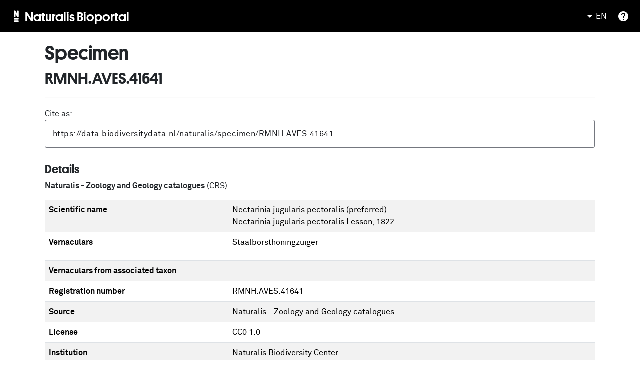

--- FILE ---
content_type: text/html; charset=utf-8
request_url: https://bioportal.naturalis.nl/en/specimen/RMNH.AVES.41641
body_size: 24635
content:
<!DOCTYPE html><html lang="en" data-beasties-container><head>
  <meta charset="utf-8">
  <title>Specimen RMNH.AVES.41641 | Naturalis Bioportal</title>
  <meta name="description" content="Specimen 'RMNH.AVES.41641' in the Naturalis Biodiversity Center collection.">
  <meta property="og:title" content="Specimen RMNH.AVES.41641 | Naturalis Bioportal">
  <meta property="og:description" content="Specimen 'RMNH.AVES.41641' in the Naturalis Biodiversity Center collection.">
  <meta property="og:url" content="https://bioportal.naturalis.nl/en/specimen/RMNH.AVES.41641">
  <meta property="og:type" content="website">
  <meta property="og:image" content="https://medialib.naturalis.nl/file/id/RGM.792000_5/format/medium">
  <base href="/">
  <meta name="viewport" content="width=device-width, initial-scale=1">
  <link rel="icon" type="image/x-icon" href="favicon.ico">
  <link rel="preconnect" href="https://fonts.gstatic.com">
  <style>@font-face{font-family:'Material Icons';font-style:normal;font-weight:400;src:url(https://fonts.gstatic.com/s/materialicons/v145/flUhRq6tzZclQEJ-Vdg-IuiaDsNc.woff2) format('woff2');}.material-icons{font-family:'Material Icons';font-weight:normal;font-style:normal;font-size:24px;line-height:1;letter-spacing:normal;text-transform:none;display:inline-block;white-space:nowrap;word-wrap:normal;direction:ltr;-webkit-font-feature-settings:'liga';-webkit-font-smoothing:antialiased;}</style>
  <link rel="sitemap" type="application/xml" title="Sitemap" href="/sitemap-index.xml">
  <style>@font-face{font-family:'Roboto';font-style:normal;font-weight:300;font-stretch:100%;font-display:swap;src:url(https://fonts.gstatic.com/s/roboto/v50/KFO7CnqEu92Fr1ME7kSn66aGLdTylUAMa3GUBGEe.woff2) format('woff2');unicode-range:U+0460-052F, U+1C80-1C8A, U+20B4, U+2DE0-2DFF, U+A640-A69F, U+FE2E-FE2F;}@font-face{font-family:'Roboto';font-style:normal;font-weight:300;font-stretch:100%;font-display:swap;src:url(https://fonts.gstatic.com/s/roboto/v50/KFO7CnqEu92Fr1ME7kSn66aGLdTylUAMa3iUBGEe.woff2) format('woff2');unicode-range:U+0301, U+0400-045F, U+0490-0491, U+04B0-04B1, U+2116;}@font-face{font-family:'Roboto';font-style:normal;font-weight:300;font-stretch:100%;font-display:swap;src:url(https://fonts.gstatic.com/s/roboto/v50/KFO7CnqEu92Fr1ME7kSn66aGLdTylUAMa3CUBGEe.woff2) format('woff2');unicode-range:U+1F00-1FFF;}@font-face{font-family:'Roboto';font-style:normal;font-weight:300;font-stretch:100%;font-display:swap;src:url(https://fonts.gstatic.com/s/roboto/v50/KFO7CnqEu92Fr1ME7kSn66aGLdTylUAMa3-UBGEe.woff2) format('woff2');unicode-range:U+0370-0377, U+037A-037F, U+0384-038A, U+038C, U+038E-03A1, U+03A3-03FF;}@font-face{font-family:'Roboto';font-style:normal;font-weight:300;font-stretch:100%;font-display:swap;src:url(https://fonts.gstatic.com/s/roboto/v50/KFO7CnqEu92Fr1ME7kSn66aGLdTylUAMawCUBGEe.woff2) format('woff2');unicode-range:U+0302-0303, U+0305, U+0307-0308, U+0310, U+0312, U+0315, U+031A, U+0326-0327, U+032C, U+032F-0330, U+0332-0333, U+0338, U+033A, U+0346, U+034D, U+0391-03A1, U+03A3-03A9, U+03B1-03C9, U+03D1, U+03D5-03D6, U+03F0-03F1, U+03F4-03F5, U+2016-2017, U+2034-2038, U+203C, U+2040, U+2043, U+2047, U+2050, U+2057, U+205F, U+2070-2071, U+2074-208E, U+2090-209C, U+20D0-20DC, U+20E1, U+20E5-20EF, U+2100-2112, U+2114-2115, U+2117-2121, U+2123-214F, U+2190, U+2192, U+2194-21AE, U+21B0-21E5, U+21F1-21F2, U+21F4-2211, U+2213-2214, U+2216-22FF, U+2308-230B, U+2310, U+2319, U+231C-2321, U+2336-237A, U+237C, U+2395, U+239B-23B7, U+23D0, U+23DC-23E1, U+2474-2475, U+25AF, U+25B3, U+25B7, U+25BD, U+25C1, U+25CA, U+25CC, U+25FB, U+266D-266F, U+27C0-27FF, U+2900-2AFF, U+2B0E-2B11, U+2B30-2B4C, U+2BFE, U+3030, U+FF5B, U+FF5D, U+1D400-1D7FF, U+1EE00-1EEFF;}@font-face{font-family:'Roboto';font-style:normal;font-weight:300;font-stretch:100%;font-display:swap;src:url(https://fonts.gstatic.com/s/roboto/v50/KFO7CnqEu92Fr1ME7kSn66aGLdTylUAMaxKUBGEe.woff2) format('woff2');unicode-range:U+0001-000C, U+000E-001F, U+007F-009F, U+20DD-20E0, U+20E2-20E4, U+2150-218F, U+2190, U+2192, U+2194-2199, U+21AF, U+21E6-21F0, U+21F3, U+2218-2219, U+2299, U+22C4-22C6, U+2300-243F, U+2440-244A, U+2460-24FF, U+25A0-27BF, U+2800-28FF, U+2921-2922, U+2981, U+29BF, U+29EB, U+2B00-2BFF, U+4DC0-4DFF, U+FFF9-FFFB, U+10140-1018E, U+10190-1019C, U+101A0, U+101D0-101FD, U+102E0-102FB, U+10E60-10E7E, U+1D2C0-1D2D3, U+1D2E0-1D37F, U+1F000-1F0FF, U+1F100-1F1AD, U+1F1E6-1F1FF, U+1F30D-1F30F, U+1F315, U+1F31C, U+1F31E, U+1F320-1F32C, U+1F336, U+1F378, U+1F37D, U+1F382, U+1F393-1F39F, U+1F3A7-1F3A8, U+1F3AC-1F3AF, U+1F3C2, U+1F3C4-1F3C6, U+1F3CA-1F3CE, U+1F3D4-1F3E0, U+1F3ED, U+1F3F1-1F3F3, U+1F3F5-1F3F7, U+1F408, U+1F415, U+1F41F, U+1F426, U+1F43F, U+1F441-1F442, U+1F444, U+1F446-1F449, U+1F44C-1F44E, U+1F453, U+1F46A, U+1F47D, U+1F4A3, U+1F4B0, U+1F4B3, U+1F4B9, U+1F4BB, U+1F4BF, U+1F4C8-1F4CB, U+1F4D6, U+1F4DA, U+1F4DF, U+1F4E3-1F4E6, U+1F4EA-1F4ED, U+1F4F7, U+1F4F9-1F4FB, U+1F4FD-1F4FE, U+1F503, U+1F507-1F50B, U+1F50D, U+1F512-1F513, U+1F53E-1F54A, U+1F54F-1F5FA, U+1F610, U+1F650-1F67F, U+1F687, U+1F68D, U+1F691, U+1F694, U+1F698, U+1F6AD, U+1F6B2, U+1F6B9-1F6BA, U+1F6BC, U+1F6C6-1F6CF, U+1F6D3-1F6D7, U+1F6E0-1F6EA, U+1F6F0-1F6F3, U+1F6F7-1F6FC, U+1F700-1F7FF, U+1F800-1F80B, U+1F810-1F847, U+1F850-1F859, U+1F860-1F887, U+1F890-1F8AD, U+1F8B0-1F8BB, U+1F8C0-1F8C1, U+1F900-1F90B, U+1F93B, U+1F946, U+1F984, U+1F996, U+1F9E9, U+1FA00-1FA6F, U+1FA70-1FA7C, U+1FA80-1FA89, U+1FA8F-1FAC6, U+1FACE-1FADC, U+1FADF-1FAE9, U+1FAF0-1FAF8, U+1FB00-1FBFF;}@font-face{font-family:'Roboto';font-style:normal;font-weight:300;font-stretch:100%;font-display:swap;src:url(https://fonts.gstatic.com/s/roboto/v50/KFO7CnqEu92Fr1ME7kSn66aGLdTylUAMa3OUBGEe.woff2) format('woff2');unicode-range:U+0102-0103, U+0110-0111, U+0128-0129, U+0168-0169, U+01A0-01A1, U+01AF-01B0, U+0300-0301, U+0303-0304, U+0308-0309, U+0323, U+0329, U+1EA0-1EF9, U+20AB;}@font-face{font-family:'Roboto';font-style:normal;font-weight:300;font-stretch:100%;font-display:swap;src:url(https://fonts.gstatic.com/s/roboto/v50/KFO7CnqEu92Fr1ME7kSn66aGLdTylUAMa3KUBGEe.woff2) format('woff2');unicode-range:U+0100-02BA, U+02BD-02C5, U+02C7-02CC, U+02CE-02D7, U+02DD-02FF, U+0304, U+0308, U+0329, U+1D00-1DBF, U+1E00-1E9F, U+1EF2-1EFF, U+2020, U+20A0-20AB, U+20AD-20C0, U+2113, U+2C60-2C7F, U+A720-A7FF;}@font-face{font-family:'Roboto';font-style:normal;font-weight:300;font-stretch:100%;font-display:swap;src:url(https://fonts.gstatic.com/s/roboto/v50/KFO7CnqEu92Fr1ME7kSn66aGLdTylUAMa3yUBA.woff2) format('woff2');unicode-range:U+0000-00FF, U+0131, U+0152-0153, U+02BB-02BC, U+02C6, U+02DA, U+02DC, U+0304, U+0308, U+0329, U+2000-206F, U+20AC, U+2122, U+2191, U+2193, U+2212, U+2215, U+FEFF, U+FFFD;}@font-face{font-family:'Roboto';font-style:normal;font-weight:400;font-stretch:100%;font-display:swap;src:url(https://fonts.gstatic.com/s/roboto/v50/KFO7CnqEu92Fr1ME7kSn66aGLdTylUAMa3GUBGEe.woff2) format('woff2');unicode-range:U+0460-052F, U+1C80-1C8A, U+20B4, U+2DE0-2DFF, U+A640-A69F, U+FE2E-FE2F;}@font-face{font-family:'Roboto';font-style:normal;font-weight:400;font-stretch:100%;font-display:swap;src:url(https://fonts.gstatic.com/s/roboto/v50/KFO7CnqEu92Fr1ME7kSn66aGLdTylUAMa3iUBGEe.woff2) format('woff2');unicode-range:U+0301, U+0400-045F, U+0490-0491, U+04B0-04B1, U+2116;}@font-face{font-family:'Roboto';font-style:normal;font-weight:400;font-stretch:100%;font-display:swap;src:url(https://fonts.gstatic.com/s/roboto/v50/KFO7CnqEu92Fr1ME7kSn66aGLdTylUAMa3CUBGEe.woff2) format('woff2');unicode-range:U+1F00-1FFF;}@font-face{font-family:'Roboto';font-style:normal;font-weight:400;font-stretch:100%;font-display:swap;src:url(https://fonts.gstatic.com/s/roboto/v50/KFO7CnqEu92Fr1ME7kSn66aGLdTylUAMa3-UBGEe.woff2) format('woff2');unicode-range:U+0370-0377, U+037A-037F, U+0384-038A, U+038C, U+038E-03A1, U+03A3-03FF;}@font-face{font-family:'Roboto';font-style:normal;font-weight:400;font-stretch:100%;font-display:swap;src:url(https://fonts.gstatic.com/s/roboto/v50/KFO7CnqEu92Fr1ME7kSn66aGLdTylUAMawCUBGEe.woff2) format('woff2');unicode-range:U+0302-0303, U+0305, U+0307-0308, U+0310, U+0312, U+0315, U+031A, U+0326-0327, U+032C, U+032F-0330, U+0332-0333, U+0338, U+033A, U+0346, U+034D, U+0391-03A1, U+03A3-03A9, U+03B1-03C9, U+03D1, U+03D5-03D6, U+03F0-03F1, U+03F4-03F5, U+2016-2017, U+2034-2038, U+203C, U+2040, U+2043, U+2047, U+2050, U+2057, U+205F, U+2070-2071, U+2074-208E, U+2090-209C, U+20D0-20DC, U+20E1, U+20E5-20EF, U+2100-2112, U+2114-2115, U+2117-2121, U+2123-214F, U+2190, U+2192, U+2194-21AE, U+21B0-21E5, U+21F1-21F2, U+21F4-2211, U+2213-2214, U+2216-22FF, U+2308-230B, U+2310, U+2319, U+231C-2321, U+2336-237A, U+237C, U+2395, U+239B-23B7, U+23D0, U+23DC-23E1, U+2474-2475, U+25AF, U+25B3, U+25B7, U+25BD, U+25C1, U+25CA, U+25CC, U+25FB, U+266D-266F, U+27C0-27FF, U+2900-2AFF, U+2B0E-2B11, U+2B30-2B4C, U+2BFE, U+3030, U+FF5B, U+FF5D, U+1D400-1D7FF, U+1EE00-1EEFF;}@font-face{font-family:'Roboto';font-style:normal;font-weight:400;font-stretch:100%;font-display:swap;src:url(https://fonts.gstatic.com/s/roboto/v50/KFO7CnqEu92Fr1ME7kSn66aGLdTylUAMaxKUBGEe.woff2) format('woff2');unicode-range:U+0001-000C, U+000E-001F, U+007F-009F, U+20DD-20E0, U+20E2-20E4, U+2150-218F, U+2190, U+2192, U+2194-2199, U+21AF, U+21E6-21F0, U+21F3, U+2218-2219, U+2299, U+22C4-22C6, U+2300-243F, U+2440-244A, U+2460-24FF, U+25A0-27BF, U+2800-28FF, U+2921-2922, U+2981, U+29BF, U+29EB, U+2B00-2BFF, U+4DC0-4DFF, U+FFF9-FFFB, U+10140-1018E, U+10190-1019C, U+101A0, U+101D0-101FD, U+102E0-102FB, U+10E60-10E7E, U+1D2C0-1D2D3, U+1D2E0-1D37F, U+1F000-1F0FF, U+1F100-1F1AD, U+1F1E6-1F1FF, U+1F30D-1F30F, U+1F315, U+1F31C, U+1F31E, U+1F320-1F32C, U+1F336, U+1F378, U+1F37D, U+1F382, U+1F393-1F39F, U+1F3A7-1F3A8, U+1F3AC-1F3AF, U+1F3C2, U+1F3C4-1F3C6, U+1F3CA-1F3CE, U+1F3D4-1F3E0, U+1F3ED, U+1F3F1-1F3F3, U+1F3F5-1F3F7, U+1F408, U+1F415, U+1F41F, U+1F426, U+1F43F, U+1F441-1F442, U+1F444, U+1F446-1F449, U+1F44C-1F44E, U+1F453, U+1F46A, U+1F47D, U+1F4A3, U+1F4B0, U+1F4B3, U+1F4B9, U+1F4BB, U+1F4BF, U+1F4C8-1F4CB, U+1F4D6, U+1F4DA, U+1F4DF, U+1F4E3-1F4E6, U+1F4EA-1F4ED, U+1F4F7, U+1F4F9-1F4FB, U+1F4FD-1F4FE, U+1F503, U+1F507-1F50B, U+1F50D, U+1F512-1F513, U+1F53E-1F54A, U+1F54F-1F5FA, U+1F610, U+1F650-1F67F, U+1F687, U+1F68D, U+1F691, U+1F694, U+1F698, U+1F6AD, U+1F6B2, U+1F6B9-1F6BA, U+1F6BC, U+1F6C6-1F6CF, U+1F6D3-1F6D7, U+1F6E0-1F6EA, U+1F6F0-1F6F3, U+1F6F7-1F6FC, U+1F700-1F7FF, U+1F800-1F80B, U+1F810-1F847, U+1F850-1F859, U+1F860-1F887, U+1F890-1F8AD, U+1F8B0-1F8BB, U+1F8C0-1F8C1, U+1F900-1F90B, U+1F93B, U+1F946, U+1F984, U+1F996, U+1F9E9, U+1FA00-1FA6F, U+1FA70-1FA7C, U+1FA80-1FA89, U+1FA8F-1FAC6, U+1FACE-1FADC, U+1FADF-1FAE9, U+1FAF0-1FAF8, U+1FB00-1FBFF;}@font-face{font-family:'Roboto';font-style:normal;font-weight:400;font-stretch:100%;font-display:swap;src:url(https://fonts.gstatic.com/s/roboto/v50/KFO7CnqEu92Fr1ME7kSn66aGLdTylUAMa3OUBGEe.woff2) format('woff2');unicode-range:U+0102-0103, U+0110-0111, U+0128-0129, U+0168-0169, U+01A0-01A1, U+01AF-01B0, U+0300-0301, U+0303-0304, U+0308-0309, U+0323, U+0329, U+1EA0-1EF9, U+20AB;}@font-face{font-family:'Roboto';font-style:normal;font-weight:400;font-stretch:100%;font-display:swap;src:url(https://fonts.gstatic.com/s/roboto/v50/KFO7CnqEu92Fr1ME7kSn66aGLdTylUAMa3KUBGEe.woff2) format('woff2');unicode-range:U+0100-02BA, U+02BD-02C5, U+02C7-02CC, U+02CE-02D7, U+02DD-02FF, U+0304, U+0308, U+0329, U+1D00-1DBF, U+1E00-1E9F, U+1EF2-1EFF, U+2020, U+20A0-20AB, U+20AD-20C0, U+2113, U+2C60-2C7F, U+A720-A7FF;}@font-face{font-family:'Roboto';font-style:normal;font-weight:400;font-stretch:100%;font-display:swap;src:url(https://fonts.gstatic.com/s/roboto/v50/KFO7CnqEu92Fr1ME7kSn66aGLdTylUAMa3yUBA.woff2) format('woff2');unicode-range:U+0000-00FF, U+0131, U+0152-0153, U+02BB-02BC, U+02C6, U+02DA, U+02DC, U+0304, U+0308, U+0329, U+2000-206F, U+20AC, U+2122, U+2191, U+2193, U+2212, U+2215, U+FEFF, U+FFFD;}@font-face{font-family:'Roboto';font-style:normal;font-weight:500;font-stretch:100%;font-display:swap;src:url(https://fonts.gstatic.com/s/roboto/v50/KFO7CnqEu92Fr1ME7kSn66aGLdTylUAMa3GUBGEe.woff2) format('woff2');unicode-range:U+0460-052F, U+1C80-1C8A, U+20B4, U+2DE0-2DFF, U+A640-A69F, U+FE2E-FE2F;}@font-face{font-family:'Roboto';font-style:normal;font-weight:500;font-stretch:100%;font-display:swap;src:url(https://fonts.gstatic.com/s/roboto/v50/KFO7CnqEu92Fr1ME7kSn66aGLdTylUAMa3iUBGEe.woff2) format('woff2');unicode-range:U+0301, U+0400-045F, U+0490-0491, U+04B0-04B1, U+2116;}@font-face{font-family:'Roboto';font-style:normal;font-weight:500;font-stretch:100%;font-display:swap;src:url(https://fonts.gstatic.com/s/roboto/v50/KFO7CnqEu92Fr1ME7kSn66aGLdTylUAMa3CUBGEe.woff2) format('woff2');unicode-range:U+1F00-1FFF;}@font-face{font-family:'Roboto';font-style:normal;font-weight:500;font-stretch:100%;font-display:swap;src:url(https://fonts.gstatic.com/s/roboto/v50/KFO7CnqEu92Fr1ME7kSn66aGLdTylUAMa3-UBGEe.woff2) format('woff2');unicode-range:U+0370-0377, U+037A-037F, U+0384-038A, U+038C, U+038E-03A1, U+03A3-03FF;}@font-face{font-family:'Roboto';font-style:normal;font-weight:500;font-stretch:100%;font-display:swap;src:url(https://fonts.gstatic.com/s/roboto/v50/KFO7CnqEu92Fr1ME7kSn66aGLdTylUAMawCUBGEe.woff2) format('woff2');unicode-range:U+0302-0303, U+0305, U+0307-0308, U+0310, U+0312, U+0315, U+031A, U+0326-0327, U+032C, U+032F-0330, U+0332-0333, U+0338, U+033A, U+0346, U+034D, U+0391-03A1, U+03A3-03A9, U+03B1-03C9, U+03D1, U+03D5-03D6, U+03F0-03F1, U+03F4-03F5, U+2016-2017, U+2034-2038, U+203C, U+2040, U+2043, U+2047, U+2050, U+2057, U+205F, U+2070-2071, U+2074-208E, U+2090-209C, U+20D0-20DC, U+20E1, U+20E5-20EF, U+2100-2112, U+2114-2115, U+2117-2121, U+2123-214F, U+2190, U+2192, U+2194-21AE, U+21B0-21E5, U+21F1-21F2, U+21F4-2211, U+2213-2214, U+2216-22FF, U+2308-230B, U+2310, U+2319, U+231C-2321, U+2336-237A, U+237C, U+2395, U+239B-23B7, U+23D0, U+23DC-23E1, U+2474-2475, U+25AF, U+25B3, U+25B7, U+25BD, U+25C1, U+25CA, U+25CC, U+25FB, U+266D-266F, U+27C0-27FF, U+2900-2AFF, U+2B0E-2B11, U+2B30-2B4C, U+2BFE, U+3030, U+FF5B, U+FF5D, U+1D400-1D7FF, U+1EE00-1EEFF;}@font-face{font-family:'Roboto';font-style:normal;font-weight:500;font-stretch:100%;font-display:swap;src:url(https://fonts.gstatic.com/s/roboto/v50/KFO7CnqEu92Fr1ME7kSn66aGLdTylUAMaxKUBGEe.woff2) format('woff2');unicode-range:U+0001-000C, U+000E-001F, U+007F-009F, U+20DD-20E0, U+20E2-20E4, U+2150-218F, U+2190, U+2192, U+2194-2199, U+21AF, U+21E6-21F0, U+21F3, U+2218-2219, U+2299, U+22C4-22C6, U+2300-243F, U+2440-244A, U+2460-24FF, U+25A0-27BF, U+2800-28FF, U+2921-2922, U+2981, U+29BF, U+29EB, U+2B00-2BFF, U+4DC0-4DFF, U+FFF9-FFFB, U+10140-1018E, U+10190-1019C, U+101A0, U+101D0-101FD, U+102E0-102FB, U+10E60-10E7E, U+1D2C0-1D2D3, U+1D2E0-1D37F, U+1F000-1F0FF, U+1F100-1F1AD, U+1F1E6-1F1FF, U+1F30D-1F30F, U+1F315, U+1F31C, U+1F31E, U+1F320-1F32C, U+1F336, U+1F378, U+1F37D, U+1F382, U+1F393-1F39F, U+1F3A7-1F3A8, U+1F3AC-1F3AF, U+1F3C2, U+1F3C4-1F3C6, U+1F3CA-1F3CE, U+1F3D4-1F3E0, U+1F3ED, U+1F3F1-1F3F3, U+1F3F5-1F3F7, U+1F408, U+1F415, U+1F41F, U+1F426, U+1F43F, U+1F441-1F442, U+1F444, U+1F446-1F449, U+1F44C-1F44E, U+1F453, U+1F46A, U+1F47D, U+1F4A3, U+1F4B0, U+1F4B3, U+1F4B9, U+1F4BB, U+1F4BF, U+1F4C8-1F4CB, U+1F4D6, U+1F4DA, U+1F4DF, U+1F4E3-1F4E6, U+1F4EA-1F4ED, U+1F4F7, U+1F4F9-1F4FB, U+1F4FD-1F4FE, U+1F503, U+1F507-1F50B, U+1F50D, U+1F512-1F513, U+1F53E-1F54A, U+1F54F-1F5FA, U+1F610, U+1F650-1F67F, U+1F687, U+1F68D, U+1F691, U+1F694, U+1F698, U+1F6AD, U+1F6B2, U+1F6B9-1F6BA, U+1F6BC, U+1F6C6-1F6CF, U+1F6D3-1F6D7, U+1F6E0-1F6EA, U+1F6F0-1F6F3, U+1F6F7-1F6FC, U+1F700-1F7FF, U+1F800-1F80B, U+1F810-1F847, U+1F850-1F859, U+1F860-1F887, U+1F890-1F8AD, U+1F8B0-1F8BB, U+1F8C0-1F8C1, U+1F900-1F90B, U+1F93B, U+1F946, U+1F984, U+1F996, U+1F9E9, U+1FA00-1FA6F, U+1FA70-1FA7C, U+1FA80-1FA89, U+1FA8F-1FAC6, U+1FACE-1FADC, U+1FADF-1FAE9, U+1FAF0-1FAF8, U+1FB00-1FBFF;}@font-face{font-family:'Roboto';font-style:normal;font-weight:500;font-stretch:100%;font-display:swap;src:url(https://fonts.gstatic.com/s/roboto/v50/KFO7CnqEu92Fr1ME7kSn66aGLdTylUAMa3OUBGEe.woff2) format('woff2');unicode-range:U+0102-0103, U+0110-0111, U+0128-0129, U+0168-0169, U+01A0-01A1, U+01AF-01B0, U+0300-0301, U+0303-0304, U+0308-0309, U+0323, U+0329, U+1EA0-1EF9, U+20AB;}@font-face{font-family:'Roboto';font-style:normal;font-weight:500;font-stretch:100%;font-display:swap;src:url(https://fonts.gstatic.com/s/roboto/v50/KFO7CnqEu92Fr1ME7kSn66aGLdTylUAMa3KUBGEe.woff2) format('woff2');unicode-range:U+0100-02BA, U+02BD-02C5, U+02C7-02CC, U+02CE-02D7, U+02DD-02FF, U+0304, U+0308, U+0329, U+1D00-1DBF, U+1E00-1E9F, U+1EF2-1EFF, U+2020, U+20A0-20AB, U+20AD-20C0, U+2113, U+2C60-2C7F, U+A720-A7FF;}@font-face{font-family:'Roboto';font-style:normal;font-weight:500;font-stretch:100%;font-display:swap;src:url(https://fonts.gstatic.com/s/roboto/v50/KFO7CnqEu92Fr1ME7kSn66aGLdTylUAMa3yUBA.woff2) format('woff2');unicode-range:U+0000-00FF, U+0131, U+0152-0153, U+02BB-02BC, U+02C6, U+02DA, U+02DC, U+0304, U+0308, U+0329, U+2000-206F, U+20AC, U+2122, U+2191, U+2193, U+2212, U+2215, U+FEFF, U+FFFD;}</style>
  <script src="https://maps.googleapis.com/maps/api/js?key=AIzaSyCvJ9zMf5gsJsJTl3zAxsiU3ARvb6MKRGw&amp;callback=Function.prototype"></script>
  <style>@font-face{font-family:'Material Icons';font-style:normal;font-weight:400;src:url(https://fonts.gstatic.com/s/materialicons/v145/flUhRq6tzZclQEJ-Vdg-IuiaDsNc.woff2) format('woff2');}.material-icons{font-family:'Material Icons';font-weight:normal;font-style:normal;font-size:24px;line-height:1;letter-spacing:normal;text-transform:none;display:inline-block;white-space:nowrap;word-wrap:normal;direction:ltr;-webkit-font-feature-settings:'liga';-webkit-font-smoothing:antialiased;}</style>
<style>:root{--bs-blue:#0d6efd;--bs-indigo:#6610f2;--bs-purple:#6f42c1;--bs-pink:#d63384;--bs-red:#dc3545;--bs-orange:#fd7e14;--bs-yellow:#ffc107;--bs-green:#198754;--bs-teal:#20c997;--bs-cyan:#0dcaf0;--bs-black:#000;--bs-white:#fff;--bs-gray:#6c757d;--bs-gray-dark:#343a40;--bs-gray-100:#f8f9fa;--bs-gray-200:#e9ecef;--bs-gray-300:#dee2e6;--bs-gray-400:#ced4da;--bs-gray-500:#adb5bd;--bs-gray-600:#6c757d;--bs-gray-700:#495057;--bs-gray-800:#343a40;--bs-gray-900:#212529;--bs-primary:#0d6efd;--bs-secondary:#6c757d;--bs-success:#198754;--bs-info:#0dcaf0;--bs-warning:#ffc107;--bs-danger:#dc3545;--bs-light:#f8f9fa;--bs-dark:#212529;--bs-primary-rgb:13,110,253;--bs-secondary-rgb:108,117,125;--bs-success-rgb:25,135,84;--bs-info-rgb:13,202,240;--bs-warning-rgb:255,193,7;--bs-danger-rgb:220,53,69;--bs-light-rgb:248,249,250;--bs-dark-rgb:33,37,41;--bs-primary-text-emphasis:#052c65;--bs-secondary-text-emphasis:#2b2f32;--bs-success-text-emphasis:#0a3622;--bs-info-text-emphasis:#055160;--bs-warning-text-emphasis:#664d03;--bs-danger-text-emphasis:#58151c;--bs-light-text-emphasis:#495057;--bs-dark-text-emphasis:#495057;--bs-primary-bg-subtle:#cfe2ff;--bs-secondary-bg-subtle:#e2e3e5;--bs-success-bg-subtle:#d1e7dd;--bs-info-bg-subtle:#cff4fc;--bs-warning-bg-subtle:#fff3cd;--bs-danger-bg-subtle:#f8d7da;--bs-light-bg-subtle:#fcfcfd;--bs-dark-bg-subtle:#ced4da;--bs-primary-border-subtle:#9ec5fe;--bs-secondary-border-subtle:#c4c8cb;--bs-success-border-subtle:#a3cfbb;--bs-info-border-subtle:#9eeaf9;--bs-warning-border-subtle:#ffe69c;--bs-danger-border-subtle:#f1aeb5;--bs-light-border-subtle:#e9ecef;--bs-dark-border-subtle:#adb5bd;--bs-white-rgb:255,255,255;--bs-black-rgb:0,0,0;--bs-font-sans-serif:system-ui,-apple-system,"Segoe UI",Roboto,"Helvetica Neue","Noto Sans","Liberation Sans",Arial,sans-serif,"Apple Color Emoji","Segoe UI Emoji","Segoe UI Symbol","Noto Color Emoji";--bs-font-monospace:SFMono-Regular,Menlo,Monaco,Consolas,"Liberation Mono","Courier New",monospace;--bs-gradient:linear-gradient(180deg, rgba(255, 255, 255, .15), rgba(255, 255, 255, 0));--bs-body-font-family:var(--bs-font-sans-serif);--bs-body-font-size:1rem;--bs-body-font-weight:400;--bs-body-line-height:1.5;--bs-body-color:#212529;--bs-body-color-rgb:33,37,41;--bs-body-bg:#fff;--bs-body-bg-rgb:255,255,255;--bs-emphasis-color:#000;--bs-emphasis-color-rgb:0,0,0;--bs-secondary-color:rgba(33, 37, 41, .75);--bs-secondary-color-rgb:33,37,41;--bs-secondary-bg:#e9ecef;--bs-secondary-bg-rgb:233,236,239;--bs-tertiary-color:rgba(33, 37, 41, .5);--bs-tertiary-color-rgb:33,37,41;--bs-tertiary-bg:#f8f9fa;--bs-tertiary-bg-rgb:248,249,250;--bs-heading-color:inherit;--bs-link-color:#0d6efd;--bs-link-color-rgb:13,110,253;--bs-link-decoration:underline;--bs-link-hover-color:#0a58ca;--bs-link-hover-color-rgb:10,88,202;--bs-code-color:#d63384;--bs-highlight-color:#212529;--bs-highlight-bg:#fff3cd;--bs-border-width:1px;--bs-border-style:solid;--bs-border-color:#dee2e6;--bs-border-color-translucent:rgba(0, 0, 0, .175);--bs-border-radius:.375rem;--bs-border-radius-sm:.25rem;--bs-border-radius-lg:.5rem;--bs-border-radius-xl:1rem;--bs-border-radius-xxl:2rem;--bs-border-radius-2xl:var(--bs-border-radius-xxl);--bs-border-radius-pill:50rem;--bs-box-shadow:0 .5rem 1rem rgba(0, 0, 0, .15);--bs-box-shadow-sm:0 .125rem .25rem rgba(0, 0, 0, .075);--bs-box-shadow-lg:0 1rem 3rem rgba(0, 0, 0, .175);--bs-box-shadow-inset:inset 0 1px 2px rgba(0, 0, 0, .075);--bs-focus-ring-width:.25rem;--bs-focus-ring-opacity:.25;--bs-focus-ring-color:rgba(13, 110, 253, .25);--bs-form-valid-color:#198754;--bs-form-valid-border-color:#198754;--bs-form-invalid-color:#dc3545;--bs-form-invalid-border-color:#dc3545}*,:after,:before{box-sizing:border-box}@media (prefers-reduced-motion:no-preference){:root{scroll-behavior:smooth}}body{margin:0;font-family:var(--bs-body-font-family);font-size:var(--bs-body-font-size);font-weight:var(--bs-body-font-weight);line-height:var(--bs-body-line-height);color:var(--bs-body-color);text-align:var(--bs-body-text-align);background-color:var(--bs-body-bg);-webkit-text-size-adjust:100%;-webkit-tap-highlight-color:transparent}hr{margin:1rem 0;color:inherit;border:0;border-top:var(--bs-border-width) solid;opacity:.25}h1,h2,h4{margin-top:0;margin-bottom:.5rem;font-weight:500;line-height:1.2;color:var(--bs-heading-color)}h1{font-size:calc(1.375rem + 1.5vw)}@media (min-width:1200px){h1{font-size:2.5rem}}h2{font-size:calc(1.325rem + .9vw)}@media (min-width:1200px){h2{font-size:2rem}}h4{font-size:calc(1.275rem + .3vw)}@media (min-width:1200px){h4{font-size:1.5rem}}p{margin-top:0;margin-bottom:1rem}ul{padding-left:2rem}ul{margin-top:0;margin-bottom:1rem}b{font-weight:bolder}a{color:rgba(var(--bs-link-color-rgb),var(--bs-link-opacity,1));text-decoration:underline}a:hover{--bs-link-color-rgb:var(--bs-link-hover-color-rgb)}a:not([href]):not([class]),a:not([href]):not([class]):hover{color:inherit;text-decoration:none}img{vertical-align:middle}table{caption-side:bottom;border-collapse:collapse}th{text-align:inherit;text-align:-webkit-match-parent}tbody,td,th,tr{border-color:inherit;border-style:solid;border-width:0}button{border-radius:0}button:focus:not(:focus-visible){outline:0}button,input{margin:0;font-family:inherit;font-size:inherit;line-height:inherit}button{text-transform:none}[type=button],button{-webkit-appearance:button}[type=button]:not(:disabled),button:not(:disabled){cursor:pointer}.img-fluid{max-width:100%;height:auto}.container,.container-fluid{--bs-gutter-x:1.5rem;--bs-gutter-y:0;width:100%;padding-right:calc(var(--bs-gutter-x) * .5);padding-left:calc(var(--bs-gutter-x) * .5);margin-right:auto;margin-left:auto}@media (min-width:576px){.container{max-width:540px}}@media (min-width:768px){.container{max-width:720px}}@media (min-width:992px){.container{max-width:960px}}@media (min-width:1200px){.container{max-width:1140px}}@media (min-width:1400px){.container{max-width:1320px}}:root{--bs-breakpoint-xs:0;--bs-breakpoint-sm:576px;--bs-breakpoint-md:768px;--bs-breakpoint-lg:992px;--bs-breakpoint-xl:1200px;--bs-breakpoint-xxl:1400px}.row{--bs-gutter-x:1.5rem;--bs-gutter-y:0;display:flex;flex-wrap:wrap;margin-top:calc(-1 * var(--bs-gutter-y));margin-right:calc(-.5 * var(--bs-gutter-x));margin-left:calc(-.5 * var(--bs-gutter-x))}.row>*{flex-shrink:0;width:100%;max-width:100%;padding-right:calc(var(--bs-gutter-x) * .5);padding-left:calc(var(--bs-gutter-x) * .5);margin-top:var(--bs-gutter-y)}.col-4{flex:0 0 auto;width:33.33333333%}.col-5{flex:0 0 auto;width:41.66666667%}.col-7{flex:0 0 auto;width:58.33333333%}.col-8{flex:0 0 auto;width:66.66666667%}.table{--bs-table-color-type:initial;--bs-table-bg-type:initial;--bs-table-color-state:initial;--bs-table-bg-state:initial;--bs-table-color:var(--bs-emphasis-color);--bs-table-bg:var(--bs-body-bg);--bs-table-border-color:var(--bs-border-color);--bs-table-accent-bg:transparent;--bs-table-striped-color:var(--bs-emphasis-color);--bs-table-striped-bg:rgba(var(--bs-emphasis-color-rgb), .05);--bs-table-active-color:var(--bs-emphasis-color);--bs-table-active-bg:rgba(var(--bs-emphasis-color-rgb), .1);--bs-table-hover-color:var(--bs-emphasis-color);--bs-table-hover-bg:rgba(var(--bs-emphasis-color-rgb), .075);width:100%;margin-bottom:1rem;vertical-align:top;border-color:var(--bs-table-border-color)}.table>:not(caption)>*>*{padding:.5rem;color:var(--bs-table-color-state,var(--bs-table-color-type,var(--bs-table-color)));background-color:var(--bs-table-bg);border-bottom-width:var(--bs-border-width);box-shadow:inset 0 0 0 9999px var(--bs-table-bg-state,var(--bs-table-bg-type,var(--bs-table-accent-bg)))}.table>tbody{vertical-align:inherit}.table-striped>tbody>tr:nth-of-type(odd)>*{--bs-table-color-type:var(--bs-table-striped-color);--bs-table-bg-type:var(--bs-table-striped-bg)}.btn{--bs-btn-padding-x:.75rem;--bs-btn-padding-y:.375rem;--bs-btn-font-family: ;--bs-btn-font-size:1rem;--bs-btn-font-weight:400;--bs-btn-line-height:1.5;--bs-btn-color:var(--bs-body-color);--bs-btn-bg:transparent;--bs-btn-border-width:var(--bs-border-width);--bs-btn-border-color:transparent;--bs-btn-border-radius:var(--bs-border-radius);--bs-btn-hover-border-color:transparent;--bs-btn-box-shadow:inset 0 1px 0 rgba(255, 255, 255, .15),0 1px 1px rgba(0, 0, 0, .075);--bs-btn-disabled-opacity:.65;--bs-btn-focus-box-shadow:0 0 0 .25rem rgba(var(--bs-btn-focus-shadow-rgb), .5);display:inline-block;padding:var(--bs-btn-padding-y) var(--bs-btn-padding-x);font-family:var(--bs-btn-font-family);font-size:var(--bs-btn-font-size);font-weight:var(--bs-btn-font-weight);line-height:var(--bs-btn-line-height);color:var(--bs-btn-color);text-align:center;text-decoration:none;vertical-align:middle;cursor:pointer;-webkit-user-select:none;-moz-user-select:none;user-select:none;border:var(--bs-btn-border-width) solid var(--bs-btn-border-color);border-radius:var(--bs-btn-border-radius);background-color:var(--bs-btn-bg);transition:color .15s ease-in-out,background-color .15s ease-in-out,border-color .15s ease-in-out,box-shadow .15s ease-in-out}@media (prefers-reduced-motion:reduce){.btn{transition:none}}.btn:hover{color:var(--bs-btn-hover-color);background-color:var(--bs-btn-hover-bg);border-color:var(--bs-btn-hover-border-color)}.btn:focus-visible{color:var(--bs-btn-hover-color);background-color:var(--bs-btn-hover-bg);border-color:var(--bs-btn-hover-border-color);outline:0;box-shadow:var(--bs-btn-focus-box-shadow)}.btn:first-child:active{color:var(--bs-btn-active-color);background-color:var(--bs-btn-active-bg);border-color:var(--bs-btn-active-border-color)}.btn:first-child:active:focus-visible{box-shadow:var(--bs-btn-focus-box-shadow)}.btn:disabled{color:var(--bs-btn-disabled-color);pointer-events:none;background-color:var(--bs-btn-disabled-bg);border-color:var(--bs-btn-disabled-border-color);opacity:var(--bs-btn-disabled-opacity)}.navbar-brand{padding-top:var(--bs-navbar-brand-padding-y);padding-bottom:var(--bs-navbar-brand-padding-y);margin-right:var(--bs-navbar-brand-margin-end);font-size:var(--bs-navbar-brand-font-size);color:var(--bs-navbar-brand-color);text-decoration:none;white-space:nowrap}.navbar-brand:focus,.navbar-brand:hover{color:var(--bs-navbar-brand-hover-color)}:root{--bs-btn-close-filter: }:root{--bs-carousel-indicator-active-bg:#fff;--bs-carousel-caption-color:#fff;--bs-carousel-control-icon-filter: }.pt-2{padding-top:.5rem!important}.pb-2{padding-bottom:.5rem!important}.bg-dark{--bs-bg-opacity:1;background-color:rgba(var(--bs-dark-rgb),var(--bs-bg-opacity))!important}@media (min-width:576px){.text-sm-end{text-align:right!important}}@font-face{font-family:Material Icons;font-style:normal;font-weight:400;font-display:block;src:url("./media/material-icons.woff2") format("woff2"),url("./media/material-icons.woff") format("woff")}.material-icons{font-family:Material Icons;font-weight:400;font-style:normal;font-size:24px;line-height:1;letter-spacing:normal;text-transform:none;display:inline-block;white-space:nowrap;word-wrap:normal;direction:ltr;-webkit-font-smoothing:antialiased;-moz-osx-font-smoothing:grayscale;text-rendering:optimizeLegibility;font-feature-settings:"liga"}@font-face{font-family:Platform Web;src:url("./media/Platform-Hairline-Web.woff2") format("woff2"),url("./media/Platform-Hairline-Web.woff") format("woff");font-weight:100;font-style:normal}@font-face{font-family:Platform Web;src:url("./media/Platform-HairlineItalic-Web.woff2") format("woff2"),url("./media/Platform-HairlineItalic-Web.woff") format("woff");font-weight:100;font-style:italic}@font-face{font-family:Platform Web;src:url("./media/Platform-Light-Web.woff2") format("woff2"),url("./media/Platform-Light-Web.woff") format("woff");font-weight:300;font-style:normal}@font-face{font-family:Platform Web;src:url("./media/Platform-LightItalic-Web.woff2") format("woff2"),url("./media/Platform-LightItalic-Web.woff") format("woff");font-weight:300;font-style:italic}@font-face{font-family:Platform Web;src:url("./media/Platform-Regular-Web.woff2") format("woff2"),url("./media/Platform-Regular-Web.woff") format("woff");font-weight:400;font-style:normal}@font-face{font-family:Platform Web;src:url("./media/Platform-RegularItalic-Web.woff2") format("woff2"),url("./media/Platform-RegularItalic-Web.woff") format("woff");font-weight:400;font-style:italic}@font-face{font-family:Platform Web;src:url("./media/Platform-Medium-Web.woff2") format("woff2"),url("./media/Platform-Medium-Web.woff") format("woff");font-weight:500;font-style:normal}@font-face{font-family:Platform Web;src:url("./media/Platform-MediumItalic-Web.woff2") format("woff2"),url("./media/Platform-MediumItalic-Web.woff") format("woff");font-weight:500;font-style:italic}@font-face{font-family:Platform Web;src:url("./media/Platform-Bold-Web.woff2") format("woff2"),url("./media/Platform-Bold-Web.woff") format("woff");font-weight:700;font-style:normal}@font-face{font-family:Platform Web;src:url("./media/Platform-BoldItalic-Web.woff2") format("woff2"),url("./media/Platform-BoldItalic-Web.woff") format("woff");font-weight:700;font-style:italic}@font-face{font-family:Akkurat Pro;src:url("./media/akkurat-pro-regular.woff2") format("woff2");font-weight:400;font-style:normal}@font-face{font-family:Akkurat Pro;src:url("./media/akkurat-pro-bold.woff2") format("woff2");font-weight:700;font-style:normal}@font-face{font-family:Akkurat Pro;src:url("./media/akkurat-pro-light.woff2") format("woff2");font-weight:300;font-style:normal}@font-face{font-family:Akkurat Pro;src:url("./media/akkurat-pro-italic.woff2") format("woff2");font-weight:400;font-style:italic}@font-face{font-family:Akkurat Pro;src:url("./media/akkurat-pro-lightitalic.woff2") format("woff2");font-weight:300;font-style:italic}html{--mat-sys-background: #faf9fd;--mat-sys-error: #ba1a1a;--mat-sys-error-container: #ffdad6;--mat-sys-inverse-on-surface: #f2f0f4;--mat-sys-inverse-primary: #abc7ff;--mat-sys-inverse-surface: #2f3033;--mat-sys-on-background: #1a1b1f;--mat-sys-on-error: #ffffff;--mat-sys-on-error-container: #93000a;--mat-sys-on-primary: #ffffff;--mat-sys-on-primary-container: #00458f;--mat-sys-on-primary-fixed: #001b3f;--mat-sys-on-primary-fixed-variant: #00458f;--mat-sys-on-secondary: #ffffff;--mat-sys-on-secondary-container: #3e4759;--mat-sys-on-secondary-fixed: #131c2b;--mat-sys-on-secondary-fixed-variant: #3e4759;--mat-sys-on-surface: #1a1b1f;--mat-sys-on-surface-variant: #44474e;--mat-sys-on-tertiary: #ffffff;--mat-sys-on-tertiary-container: #0000ef;--mat-sys-on-tertiary-fixed: #00006e;--mat-sys-on-tertiary-fixed-variant: #0000ef;--mat-sys-outline: #74777f;--mat-sys-outline-variant: #c4c6d0;--mat-sys-primary: #005cbb;--mat-sys-primary-container: #d7e3ff;--mat-sys-primary-fixed: #d7e3ff;--mat-sys-primary-fixed-dim: #abc7ff;--mat-sys-scrim: #000000;--mat-sys-secondary: #565e71;--mat-sys-secondary-container: #dae2f9;--mat-sys-secondary-fixed: #dae2f9;--mat-sys-secondary-fixed-dim: #bec6dc;--mat-sys-shadow: #000000;--mat-sys-surface: #faf9fd;--mat-sys-surface-bright: #faf9fd;--mat-sys-surface-container: #efedf0;--mat-sys-surface-container-high: #e9e7eb;--mat-sys-surface-container-highest: #e3e2e6;--mat-sys-surface-container-low: #f4f3f6;--mat-sys-surface-container-lowest: #ffffff;--mat-sys-surface-dim: #dbd9dd;--mat-sys-surface-tint: #005cbb;--mat-sys-surface-variant: #e0e2ec;--mat-sys-tertiary: #343dff;--mat-sys-tertiary-container: #e0e0ff;--mat-sys-tertiary-fixed: #e0e0ff;--mat-sys-tertiary-fixed-dim: #bec2ff;--mat-sys-neutral-variant20: #2d3038;--mat-sys-neutral10: #1a1b1f}html{--mat-sys-level0: 0px 0px 0px 0px rgba(0, 0, 0, .2), 0px 0px 0px 0px rgba(0, 0, 0, .14), 0px 0px 0px 0px rgba(0, 0, 0, .12)}html{--mat-sys-level1: 0px 2px 1px -1px rgba(0, 0, 0, .2), 0px 1px 1px 0px rgba(0, 0, 0, .14), 0px 1px 3px 0px rgba(0, 0, 0, .12)}html{--mat-sys-level2: 0px 3px 3px -2px rgba(0, 0, 0, .2), 0px 3px 4px 0px rgba(0, 0, 0, .14), 0px 1px 8px 0px rgba(0, 0, 0, .12)}html{--mat-sys-level3: 0px 3px 5px -1px rgba(0, 0, 0, .2), 0px 6px 10px 0px rgba(0, 0, 0, .14), 0px 1px 18px 0px rgba(0, 0, 0, .12)}html{--mat-sys-level4: 0px 5px 5px -3px rgba(0, 0, 0, .2), 0px 8px 10px 1px rgba(0, 0, 0, .14), 0px 3px 14px 2px rgba(0, 0, 0, .12)}html{--mat-sys-level5: 0px 7px 8px -4px rgba(0, 0, 0, .2), 0px 12px 17px 2px rgba(0, 0, 0, .14), 0px 5px 22px 4px rgba(0, 0, 0, .12)}html{--mat-sys-body-large: 400 1rem / 1.5rem Roboto;--mat-sys-body-large-font: Roboto;--mat-sys-body-large-line-height: 1.5rem;--mat-sys-body-large-size: 1rem;--mat-sys-body-large-tracking: .031rem;--mat-sys-body-large-weight: 400;--mat-sys-body-medium: 400 .875rem / 1.25rem Roboto;--mat-sys-body-medium-font: Roboto;--mat-sys-body-medium-line-height: 1.25rem;--mat-sys-body-medium-size: .875rem;--mat-sys-body-medium-tracking: .016rem;--mat-sys-body-medium-weight: 400;--mat-sys-body-small: 400 .75rem / 1rem Roboto;--mat-sys-body-small-font: Roboto;--mat-sys-body-small-line-height: 1rem;--mat-sys-body-small-size: .75rem;--mat-sys-body-small-tracking: .025rem;--mat-sys-body-small-weight: 400;--mat-sys-display-large: 400 3.562rem / 4rem Roboto;--mat-sys-display-large-font: Roboto;--mat-sys-display-large-line-height: 4rem;--mat-sys-display-large-size: 3.562rem;--mat-sys-display-large-tracking: -.016rem;--mat-sys-display-large-weight: 400;--mat-sys-display-medium: 400 2.812rem / 3.25rem Roboto;--mat-sys-display-medium-font: Roboto;--mat-sys-display-medium-line-height: 3.25rem;--mat-sys-display-medium-size: 2.812rem;--mat-sys-display-medium-tracking: 0;--mat-sys-display-medium-weight: 400;--mat-sys-display-small: 400 2.25rem / 2.75rem Roboto;--mat-sys-display-small-font: Roboto;--mat-sys-display-small-line-height: 2.75rem;--mat-sys-display-small-size: 2.25rem;--mat-sys-display-small-tracking: 0;--mat-sys-display-small-weight: 400;--mat-sys-headline-large: 400 2rem / 2.5rem Roboto;--mat-sys-headline-large-font: Roboto;--mat-sys-headline-large-line-height: 2.5rem;--mat-sys-headline-large-size: 2rem;--mat-sys-headline-large-tracking: 0;--mat-sys-headline-large-weight: 400;--mat-sys-headline-medium: 400 1.75rem / 2.25rem Roboto;--mat-sys-headline-medium-font: Roboto;--mat-sys-headline-medium-line-height: 2.25rem;--mat-sys-headline-medium-size: 1.75rem;--mat-sys-headline-medium-tracking: 0;--mat-sys-headline-medium-weight: 400;--mat-sys-headline-small: 400 1.5rem / 2rem Roboto;--mat-sys-headline-small-font: Roboto;--mat-sys-headline-small-line-height: 2rem;--mat-sys-headline-small-size: 1.5rem;--mat-sys-headline-small-tracking: 0;--mat-sys-headline-small-weight: 400;--mat-sys-label-large: 500 .875rem / 1.25rem Roboto;--mat-sys-label-large-font: Roboto;--mat-sys-label-large-line-height: 1.25rem;--mat-sys-label-large-size: .875rem;--mat-sys-label-large-tracking: .006rem;--mat-sys-label-large-weight: 500;--mat-sys-label-large-weight-prominent: 700;--mat-sys-label-medium: 500 .75rem / 1rem Roboto;--mat-sys-label-medium-font: Roboto;--mat-sys-label-medium-line-height: 1rem;--mat-sys-label-medium-size: .75rem;--mat-sys-label-medium-tracking: .031rem;--mat-sys-label-medium-weight: 500;--mat-sys-label-medium-weight-prominent: 700;--mat-sys-label-small: 500 .688rem / 1rem Roboto;--mat-sys-label-small-font: Roboto;--mat-sys-label-small-line-height: 1rem;--mat-sys-label-small-size: .688rem;--mat-sys-label-small-tracking: .031rem;--mat-sys-label-small-weight: 500;--mat-sys-title-large: 400 1.375rem / 1.75rem Roboto;--mat-sys-title-large-font: Roboto;--mat-sys-title-large-line-height: 1.75rem;--mat-sys-title-large-size: 1.375rem;--mat-sys-title-large-tracking: 0;--mat-sys-title-large-weight: 400;--mat-sys-title-medium: 500 1rem / 1.5rem Roboto;--mat-sys-title-medium-font: Roboto;--mat-sys-title-medium-line-height: 1.5rem;--mat-sys-title-medium-size: 1rem;--mat-sys-title-medium-tracking: .009rem;--mat-sys-title-medium-weight: 500;--mat-sys-title-small: 500 .875rem / 1.25rem Roboto;--mat-sys-title-small-font: Roboto;--mat-sys-title-small-line-height: 1.25rem;--mat-sys-title-small-size: .875rem;--mat-sys-title-small-tracking: .006rem;--mat-sys-title-small-weight: 500}html{--mat-sys-corner-extra-large: 28px;--mat-sys-corner-extra-large-top: 28px 28px 0 0;--mat-sys-corner-extra-small: 4px;--mat-sys-corner-extra-small-top: 4px 4px 0 0;--mat-sys-corner-full: 9999px;--mat-sys-corner-large: 16px;--mat-sys-corner-large-end: 0 16px 16px 0;--mat-sys-corner-large-start: 16px 0 0 16px;--mat-sys-corner-large-top: 16px 16px 0 0;--mat-sys-corner-medium: 12px;--mat-sys-corner-none: 0;--mat-sys-corner-small: 8px}html{--mat-sys-dragged-state-layer-opacity: .16;--mat-sys-focus-state-layer-opacity: .12;--mat-sys-hover-state-layer-opacity: .08;--mat-sys-pressed-state-layer-opacity: .12}:root{--mat-menu-item-label-text-size: 1em}html{position:relative;min-height:100%}body{height:100%;margin:0 0 80px;font-family:Akkurat Pro,Arial,sans-serif;background-color:#fff}main.container{background-color:#fff}h1,h2,h4{font-family:Platform Web,Helvetica,Arial,sans-serif;font-weight:500;line-height:1.2;color:inherit;margin-bottom:.5rem}h1{font-size:2.5rem}h2{font-size:2rem}h4{font-size:1.5rem}a{color:#00a050;text-decoration:underline}a:hover{cursor:pointer;color:#007038}hr{border:0;border-top:1px solid #eee;margin:20px 0;box-sizing:content-box;height:0;overflow:visible}table th{font-family:Akkurat Pro,Arial,sans-serif;font-weight:600}table td{font-family:Akkurat Pro,Arial,sans-serif}.bg-dark{background-color:#000}.spacer{display:inline-flex;flex:1 1 auto;width:1em}.padding{padding:var(--padding, .5em)}.mat-mdc-form-field{width:auto}mat-form-field input{font-family:Akkurat Pro,Arial,sans-serif}mat-toolbar button.navbar-menu{font-family:Akkurat Pro,Arial,sans-serif}mat-form-field input{font-family:Akkurat Pro,Arial,sans-serif}footer.bottom-bar{position:absolute;bottom:0;width:100%;height:80px;margin-top:auto;padding-top:1em;padding-bottom:1em;color:#007038}footer.bottom-bar div{padding-left:1em;padding-right:1em}footer.bottom-bar div.sitemap-links{position:relative}footer.bottom-bar div.sitemap-links ul{position:absolute;bottom:0;right:0;list-style-type:none;padding:0;margin-bottom:0}footer.bottom-bar div.logo-container img{height:52px}footer.bottom-bar a{color:#00a050}footer.bottom-bar a:hover{color:#007038}@media (max-width: 768px){footer.bottom-bar{font-size:.8em}}
</style><link rel="stylesheet" href="styles.css" media="print" onload="this.media='all'"><noscript><link rel="stylesheet" href="styles.css"></noscript><style ng-app-id="ng">.navigation[_ngcontent-ng-c3384839987]{--mat-toolbar-container-background-color: black}.navigation[_ngcontent-ng-c3384839987]{--mat-toolbar-container-text-color: white}.navbar[_ngcontent-ng-c3384839987]{box-shadow:0 2px 4px #0003;height:100px}.navbar[_ngcontent-ng-c3384839987]   div.logo-container[_ngcontent-ng-c3384839987]{padding-right:1em;padding-left:.5em}.navbar[_ngcontent-ng-c3384839987]   div.logo-container[_ngcontent-ng-c3384839987]   img[_ngcontent-ng-c3384839987]{max-height:80px;width:auto;object-fit:contain}.navbar-menu[_ngcontent-ng-c3384839987]{color:#fff;display:flex;align-items:center}.navbar-menu[_ngcontent-ng-c3384839987]   button[_ngcontent-ng-c3384839987]{color:#fff}.navbar-menu[_ngcontent-ng-c3384839987]:hover{color:#e0f4ea}.navbar-brand[_ngcontent-ng-c3384839987]{font-family:Platform Web,Arial,sans-serif;font-size:1.2em;font-weight:500;color:#fff;text-decoration:none}.navbar-brand[_ngcontent-ng-c3384839987]:hover{color:#e0f4ea}.navbar-icon[_ngcontent-ng-c3384839987]{overflow:visible}.navbar-icon[_ngcontent-ng-c3384839987]   img[_ngcontent-ng-c3384839987]{vertical-align:top;width:24px;height:24px}.button-margin[_ngcontent-ng-c3384839987]{margin:.2em}@media (max-width: 840px){.basic-search[_ngcontent-ng-c3384839987]{padding-left:.7rem;padding-right:.7rem}.desktop-only[_ngcontent-ng-c3384839987]{display:none}}@media (min-width: 841px){.mobile-only[_ngcontent-ng-c3384839987]{display:none}}</style><style ng-app-id="ng">.mat-toolbar{background:var(--mat-toolbar-container-background-color, var(--mat-sys-surface));color:var(--mat-toolbar-container-text-color, var(--mat-sys-on-surface))}.mat-toolbar,.mat-toolbar h1,.mat-toolbar h2,.mat-toolbar h3,.mat-toolbar h4,.mat-toolbar h5,.mat-toolbar h6{font-family:var(--mat-toolbar-title-text-font, var(--mat-sys-title-large-font));font-size:var(--mat-toolbar-title-text-size, var(--mat-sys-title-large-size));line-height:var(--mat-toolbar-title-text-line-height, var(--mat-sys-title-large-line-height));font-weight:var(--mat-toolbar-title-text-weight, var(--mat-sys-title-large-weight));letter-spacing:var(--mat-toolbar-title-text-tracking, var(--mat-sys-title-large-tracking));margin:0}@media(forced-colors: active){.mat-toolbar{outline:solid 1px}}.mat-toolbar .mat-form-field-underline,.mat-toolbar .mat-form-field-ripple,.mat-toolbar .mat-focused .mat-form-field-ripple{background-color:currentColor}.mat-toolbar .mat-form-field-label,.mat-toolbar .mat-focused .mat-form-field-label,.mat-toolbar .mat-select-value,.mat-toolbar .mat-select-arrow,.mat-toolbar .mat-form-field.mat-focused .mat-select-arrow{color:inherit}.mat-toolbar .mat-input-element{caret-color:currentColor}.mat-toolbar .mat-mdc-button-base.mat-mdc-button-base.mat-unthemed{--mdc-text-button-label-text-color:var(--mat-toolbar-container-text-color, var(--mat-sys-on-surface));--mdc-outlined-button-label-text-color:var(--mat-toolbar-container-text-color, var(--mat-sys-on-surface))}.mat-toolbar-row,.mat-toolbar-single-row{display:flex;box-sizing:border-box;padding:0 16px;width:100%;flex-direction:row;align-items:center;white-space:nowrap;height:var(--mat-toolbar-standard-height, 64px)}@media(max-width: 599px){.mat-toolbar-row,.mat-toolbar-single-row{height:var(--mat-toolbar-mobile-height, 56px)}}.mat-toolbar-multiple-rows{display:flex;box-sizing:border-box;flex-direction:column;width:100%;min-height:var(--mat-toolbar-standard-height, 64px)}@media(max-width: 599px){.mat-toolbar-multiple-rows{min-height:var(--mat-toolbar-mobile-height, 56px)}}
</style><style ng-app-id="ng">mat-icon,mat-icon.mat-primary,mat-icon.mat-accent,mat-icon.mat-warn{color:var(--mat-icon-color, inherit)}.mat-icon{-webkit-user-select:none;user-select:none;background-repeat:no-repeat;display:inline-block;fill:currentColor;height:24px;width:24px;overflow:hidden}.mat-icon.mat-icon-inline{font-size:inherit;height:inherit;line-height:inherit;width:inherit}.mat-icon.mat-ligature-font[fontIcon]::before{content:attr(fontIcon)}[dir=rtl] .mat-icon-rtl-mirror{transform:scale(-1, 1)}.mat-form-field:not(.mat-form-field-appearance-legacy) .mat-form-field-prefix .mat-icon,.mat-form-field:not(.mat-form-field-appearance-legacy) .mat-form-field-suffix .mat-icon{display:block}.mat-form-field:not(.mat-form-field-appearance-legacy) .mat-form-field-prefix .mat-icon-button .mat-icon,.mat-form-field:not(.mat-form-field-appearance-legacy) .mat-form-field-suffix .mat-icon-button .mat-icon{margin:auto}
</style><style ng-app-id="ng">mat-menu{display:none}.mat-mdc-menu-content{margin:0;padding:8px 0;outline:0}.mat-mdc-menu-content,.mat-mdc-menu-content .mat-mdc-menu-item .mat-mdc-menu-item-text{-moz-osx-font-smoothing:grayscale;-webkit-font-smoothing:antialiased;flex:1;white-space:normal;font-family:var(--mat-menu-item-label-text-font, var(--mat-sys-label-large-font));line-height:var(--mat-menu-item-label-text-line-height, var(--mat-sys-label-large-line-height));font-size:var(--mat-menu-item-label-text-size, var(--mat-sys-label-large-size));letter-spacing:var(--mat-menu-item-label-text-tracking, var(--mat-sys-label-large-tracking));font-weight:var(--mat-menu-item-label-text-weight, var(--mat-sys-label-large-weight))}@keyframes _mat-menu-enter{from{opacity:0;transform:scale(0.8)}to{opacity:1;transform:none}}@keyframes _mat-menu-exit{from{opacity:1}to{opacity:0}}.mat-mdc-menu-panel{min-width:112px;max-width:280px;overflow:auto;box-sizing:border-box;outline:0;animation:_mat-menu-enter 120ms cubic-bezier(0, 0, 0.2, 1);border-radius:var(--mat-menu-container-shape, var(--mat-sys-corner-extra-small));background-color:var(--mat-menu-container-color, var(--mat-sys-surface-container));box-shadow:var(--mat-menu-container-elevation-shadow, 0px 3px 1px -2px rgba(0, 0, 0, 0.2), 0px 2px 2px 0px rgba(0, 0, 0, 0.14), 0px 1px 5px 0px rgba(0, 0, 0, 0.12));will-change:transform,opacity}.mat-mdc-menu-panel.mat-menu-panel-exit-animation{animation:_mat-menu-exit 100ms 25ms linear forwards}.mat-mdc-menu-panel.mat-menu-panel-animations-disabled{animation:none}.mat-mdc-menu-panel.mat-menu-panel-animating{pointer-events:none}.mat-mdc-menu-panel.mat-menu-panel-animating:has(.mat-mdc-menu-content:empty){display:none}@media(forced-colors: active){.mat-mdc-menu-panel{outline:solid 1px}}.mat-mdc-menu-panel .mat-divider{color:var(--mat-menu-divider-color, var(--mat-sys-surface-variant));margin-bottom:var(--mat-menu-divider-bottom-spacing, 8px);margin-top:var(--mat-menu-divider-top-spacing, 8px)}.mat-mdc-menu-item{display:flex;position:relative;align-items:center;justify-content:flex-start;overflow:hidden;padding:0;cursor:pointer;width:100%;text-align:left;box-sizing:border-box;color:inherit;font-size:inherit;background:none;text-decoration:none;margin:0;min-height:48px;padding-left:var(--mat-menu-item-leading-spacing, 12px);padding-right:var(--mat-menu-item-trailing-spacing, 12px);-webkit-user-select:none;user-select:none;cursor:pointer;outline:none;border:none;-webkit-tap-highlight-color:rgba(0,0,0,0)}.mat-mdc-menu-item::-moz-focus-inner{border:0}[dir=rtl] .mat-mdc-menu-item{padding-left:var(--mat-menu-item-trailing-spacing, 12px);padding-right:var(--mat-menu-item-leading-spacing, 12px)}.mat-mdc-menu-item:has(.material-icons,mat-icon,[matButtonIcon]){padding-left:var(--mat-menu-item-with-icon-leading-spacing, 12px);padding-right:var(--mat-menu-item-with-icon-trailing-spacing, 12px)}[dir=rtl] .mat-mdc-menu-item:has(.material-icons,mat-icon,[matButtonIcon]){padding-left:var(--mat-menu-item-with-icon-trailing-spacing, 12px);padding-right:var(--mat-menu-item-with-icon-leading-spacing, 12px)}.mat-mdc-menu-item,.mat-mdc-menu-item:visited,.mat-mdc-menu-item:link{color:var(--mat-menu-item-label-text-color, var(--mat-sys-on-surface))}.mat-mdc-menu-item .mat-icon-no-color,.mat-mdc-menu-item .mat-mdc-menu-submenu-icon{color:var(--mat-menu-item-icon-color, var(--mat-sys-on-surface-variant))}.mat-mdc-menu-item[disabled]{cursor:default;opacity:.38}.mat-mdc-menu-item[disabled]::after{display:block;position:absolute;content:"";top:0;left:0;bottom:0;right:0}.mat-mdc-menu-item:focus{outline:0}.mat-mdc-menu-item .mat-icon{flex-shrink:0;margin-right:var(--mat-menu-item-spacing, 12px);height:var(--mat-menu-item-icon-size, 24px);width:var(--mat-menu-item-icon-size, 24px)}[dir=rtl] .mat-mdc-menu-item{text-align:right}[dir=rtl] .mat-mdc-menu-item .mat-icon{margin-right:0;margin-left:var(--mat-menu-item-spacing, 12px)}.mat-mdc-menu-item:not([disabled]):hover{background-color:var(--mat-menu-item-hover-state-layer-color, color-mix(in srgb, var(--mat-sys-on-surface) calc(var(--mat-sys-hover-state-layer-opacity) * 100%), transparent))}.mat-mdc-menu-item:not([disabled]).cdk-program-focused,.mat-mdc-menu-item:not([disabled]).cdk-keyboard-focused,.mat-mdc-menu-item:not([disabled]).mat-mdc-menu-item-highlighted{background-color:var(--mat-menu-item-focus-state-layer-color, color-mix(in srgb, var(--mat-sys-on-surface) calc(var(--mat-sys-focus-state-layer-opacity) * 100%), transparent))}@media(forced-colors: active){.mat-mdc-menu-item{margin-top:1px}}.mat-mdc-menu-submenu-icon{width:var(--mat-menu-item-icon-size, 24px);height:10px;fill:currentColor;padding-left:var(--mat-menu-item-spacing, 12px)}[dir=rtl] .mat-mdc-menu-submenu-icon{padding-right:var(--mat-menu-item-spacing, 12px);padding-left:0}[dir=rtl] .mat-mdc-menu-submenu-icon polygon{transform:scaleX(-1);transform-origin:center}@media(forced-colors: active){.mat-mdc-menu-submenu-icon{fill:CanvasText}}.mat-mdc-menu-item .mat-mdc-menu-ripple{top:0;left:0;right:0;bottom:0;position:absolute;pointer-events:none}
</style><style ng-app-id="ng">.mat-focus-indicator{position:relative}.mat-focus-indicator::before{top:0;left:0;right:0;bottom:0;position:absolute;box-sizing:border-box;pointer-events:none;display:var(--mat-focus-indicator-display, none);border-width:var(--mat-focus-indicator-border-width, 3px);border-style:var(--mat-focus-indicator-border-style, solid);border-color:var(--mat-focus-indicator-border-color, transparent);border-radius:var(--mat-focus-indicator-border-radius, 4px)}.mat-focus-indicator:focus::before{content:""}@media(forced-colors: active){html{--mat-focus-indicator-display: block}}
</style><style ng-app-id="ng">footer.bottom-bar[_ngcontent-ng-c864253799]{position:absolute;bottom:0;width:100%;height:80px;margin-top:auto;padding-top:1em;padding-bottom:1em;background-color:#fff;box-shadow:0 -2px 4px #0003}footer.bottom-bar[_ngcontent-ng-c864253799]   div[_ngcontent-ng-c864253799]{padding-left:1em;padding-right:1em}footer.bottom-bar[_ngcontent-ng-c864253799]   div.sitemap-links[_ngcontent-ng-c864253799]{position:relative}footer.bottom-bar[_ngcontent-ng-c864253799]   div.sitemap-links[_ngcontent-ng-c864253799]   ul[_ngcontent-ng-c864253799]{position:flex;bottom:0;right:0;list-style-type:none;padding:0;margin-bottom:0}footer.bottom-bar[_ngcontent-ng-c864253799]   div.sitemap-links[_ngcontent-ng-c864253799]   ul[_ngcontent-ng-c864253799]   li[_ngcontent-ng-c864253799]{display:inline;padding-right:1em}footer.bottom-bar[_ngcontent-ng-c864253799]   div.logo-container[_ngcontent-ng-c864253799]   img[_ngcontent-ng-c864253799]{height:52px}footer.bottom-bar[_ngcontent-ng-c864253799]   a[_ngcontent-ng-c864253799]{color:#fff}footer.bottom-bar[_ngcontent-ng-c864253799]   a[_ngcontent-ng-c864253799]:hover{color:#e0f4ea}</style><style ng-app-id="ng">.mat-ripple{overflow:hidden;position:relative}.mat-ripple:not(:empty){transform:translateZ(0)}.mat-ripple.mat-ripple-unbounded{overflow:visible}.mat-ripple-element{position:absolute;border-radius:50%;pointer-events:none;transition:opacity,transform 0ms cubic-bezier(0, 0, 0.2, 1);transform:scale3d(0, 0, 0);background-color:var(--mat-ripple-color, color-mix(in srgb, var(--mat-sys-on-surface) 10%, transparent))}@media(forced-colors: active){.mat-ripple-element{display:none}}.cdk-drag-preview .mat-ripple-element,.cdk-drag-placeholder .mat-ripple-element{display:none}
</style><style ng-app-id="ng">.highlight-row[_ngcontent-ng-c3218442504]:hover{background-color:#d2d2d0;cursor:pointer}.cite-as-form[_ngcontent-ng-c3218442504]{min-width:auto;width:100%}.btn[_ngcontent-ng-c3218442504]{margin-right:.5em}.btn[_ngcontent-ng-c3218442504]   .mat-icon[_ngcontent-ng-c3218442504]{vertical-align:middle}input.citation-url[_ngcontent-ng-c3218442504]{font-family:Akkurat Pro,Arial,sans-serif!important}</style><style ng-app-id="ng">.debug[_ngcontent-ng-c3182668491]{margin-top:1em;margin-bottom:1em;background-color:#fc9!important;border-color:#f9423a}</style><meta name="title" content="Specimen RMNH.AVES.41641 | Naturalis Bioportal"><meta name="url" content="https://bioportal.naturalis.nl/en/specimen/RMNH.AVES.41641"><style ng-app-id="ng">.mdc-text-field{display:inline-flex;align-items:baseline;padding:0 16px;position:relative;box-sizing:border-box;overflow:hidden;will-change:opacity,transform,color;border-top-left-radius:4px;border-top-right-radius:4px;border-bottom-right-radius:0;border-bottom-left-radius:0}.mdc-text-field__input{width:100%;min-width:0;border:none;border-radius:0;background:none;padding:0;-moz-appearance:none;-webkit-appearance:none;height:28px}.mdc-text-field__input::-webkit-calendar-picker-indicator{display:none}.mdc-text-field__input::-ms-clear{display:none}.mdc-text-field__input:focus{outline:none}.mdc-text-field__input:invalid{box-shadow:none}.mdc-text-field__input::placeholder{opacity:0}.mdc-text-field__input::-moz-placeholder{opacity:0}.mdc-text-field__input::-webkit-input-placeholder{opacity:0}.mdc-text-field__input:-ms-input-placeholder{opacity:0}.mdc-text-field--no-label .mdc-text-field__input::placeholder,.mdc-text-field--focused .mdc-text-field__input::placeholder{opacity:1}.mdc-text-field--no-label .mdc-text-field__input::-moz-placeholder,.mdc-text-field--focused .mdc-text-field__input::-moz-placeholder{opacity:1}.mdc-text-field--no-label .mdc-text-field__input::-webkit-input-placeholder,.mdc-text-field--focused .mdc-text-field__input::-webkit-input-placeholder{opacity:1}.mdc-text-field--no-label .mdc-text-field__input:-ms-input-placeholder,.mdc-text-field--focused .mdc-text-field__input:-ms-input-placeholder{opacity:1}.mdc-text-field--disabled:not(.mdc-text-field--no-label) .mdc-text-field__input.mat-mdc-input-disabled-interactive::placeholder{opacity:0}.mdc-text-field--disabled:not(.mdc-text-field--no-label) .mdc-text-field__input.mat-mdc-input-disabled-interactive::-moz-placeholder{opacity:0}.mdc-text-field--disabled:not(.mdc-text-field--no-label) .mdc-text-field__input.mat-mdc-input-disabled-interactive::-webkit-input-placeholder{opacity:0}.mdc-text-field--disabled:not(.mdc-text-field--no-label) .mdc-text-field__input.mat-mdc-input-disabled-interactive:-ms-input-placeholder{opacity:0}.mdc-text-field--outlined .mdc-text-field__input,.mdc-text-field--filled.mdc-text-field--no-label .mdc-text-field__input{height:100%}.mdc-text-field--outlined .mdc-text-field__input{display:flex;border:none !important;background-color:rgba(0,0,0,0)}.mdc-text-field--disabled .mdc-text-field__input{pointer-events:auto}.mdc-text-field--filled:not(.mdc-text-field--disabled) .mdc-text-field__input{color:var(--mdc-filled-text-field-input-text-color, var(--mat-sys-on-surface));caret-color:var(--mdc-filled-text-field-caret-color, var(--mat-sys-primary))}.mdc-text-field--filled:not(.mdc-text-field--disabled) .mdc-text-field__input::placeholder{color:var(--mdc-filled-text-field-input-text-placeholder-color, var(--mat-sys-on-surface-variant))}.mdc-text-field--filled:not(.mdc-text-field--disabled) .mdc-text-field__input::-moz-placeholder{color:var(--mdc-filled-text-field-input-text-placeholder-color, var(--mat-sys-on-surface-variant))}.mdc-text-field--filled:not(.mdc-text-field--disabled) .mdc-text-field__input::-webkit-input-placeholder{color:var(--mdc-filled-text-field-input-text-placeholder-color, var(--mat-sys-on-surface-variant))}.mdc-text-field--filled:not(.mdc-text-field--disabled) .mdc-text-field__input:-ms-input-placeholder{color:var(--mdc-filled-text-field-input-text-placeholder-color, var(--mat-sys-on-surface-variant))}.mdc-text-field--filled.mdc-text-field--invalid:not(.mdc-text-field--disabled) .mdc-text-field__input{caret-color:var(--mdc-filled-text-field-error-caret-color)}.mdc-text-field--filled.mdc-text-field--disabled .mdc-text-field__input{color:var(--mdc-filled-text-field-disabled-input-text-color, color-mix(in srgb, var(--mat-sys-on-surface) 38%, transparent))}.mdc-text-field--outlined:not(.mdc-text-field--disabled) .mdc-text-field__input{color:var(--mdc-outlined-text-field-input-text-color, var(--mat-sys-on-surface));caret-color:var(--mdc-outlined-text-field-caret-color, var(--mat-sys-primary))}.mdc-text-field--outlined:not(.mdc-text-field--disabled) .mdc-text-field__input::placeholder{color:var(--mdc-outlined-text-field-input-text-placeholder-color, var(--mat-sys-on-surface-variant))}.mdc-text-field--outlined:not(.mdc-text-field--disabled) .mdc-text-field__input::-moz-placeholder{color:var(--mdc-outlined-text-field-input-text-placeholder-color, var(--mat-sys-on-surface-variant))}.mdc-text-field--outlined:not(.mdc-text-field--disabled) .mdc-text-field__input::-webkit-input-placeholder{color:var(--mdc-outlined-text-field-input-text-placeholder-color, var(--mat-sys-on-surface-variant))}.mdc-text-field--outlined:not(.mdc-text-field--disabled) .mdc-text-field__input:-ms-input-placeholder{color:var(--mdc-outlined-text-field-input-text-placeholder-color, var(--mat-sys-on-surface-variant))}.mdc-text-field--outlined.mdc-text-field--invalid:not(.mdc-text-field--disabled) .mdc-text-field__input{caret-color:var(--mdc-outlined-text-field-error-caret-color)}.mdc-text-field--outlined.mdc-text-field--disabled .mdc-text-field__input{color:var(--mdc-outlined-text-field-disabled-input-text-color, color-mix(in srgb, var(--mat-sys-on-surface) 38%, transparent))}@media(forced-colors: active){.mdc-text-field--disabled .mdc-text-field__input{background-color:Window}}.mdc-text-field--filled{height:56px;border-bottom-right-radius:0;border-bottom-left-radius:0;border-top-left-radius:var(--mdc-filled-text-field-container-shape, var(--mat-sys-corner-extra-small));border-top-right-radius:var(--mdc-filled-text-field-container-shape, var(--mat-sys-corner-extra-small))}.mdc-text-field--filled:not(.mdc-text-field--disabled){background-color:var(--mdc-filled-text-field-container-color, var(--mat-sys-surface-variant))}.mdc-text-field--filled.mdc-text-field--disabled{background-color:var(--mdc-filled-text-field-disabled-container-color, color-mix(in srgb, var(--mat-sys-on-surface) 4%, transparent))}.mdc-text-field--outlined{height:56px;overflow:visible;padding-right:max(16px,var(--mdc-outlined-text-field-container-shape, var(--mat-sys-corner-extra-small)));padding-left:max(16px,var(--mdc-outlined-text-field-container-shape, var(--mat-sys-corner-extra-small)) + 4px)}[dir=rtl] .mdc-text-field--outlined{padding-right:max(16px,var(--mdc-outlined-text-field-container-shape, var(--mat-sys-corner-extra-small)) + 4px);padding-left:max(16px,var(--mdc-outlined-text-field-container-shape, var(--mat-sys-corner-extra-small)))}.mdc-floating-label{position:absolute;left:0;transform-origin:left top;line-height:1.15rem;text-align:left;text-overflow:ellipsis;white-space:nowrap;cursor:text;overflow:hidden;will-change:transform}[dir=rtl] .mdc-floating-label{right:0;left:auto;transform-origin:right top;text-align:right}.mdc-text-field .mdc-floating-label{top:50%;transform:translateY(-50%);pointer-events:none}.mdc-notched-outline .mdc-floating-label{display:inline-block;position:relative;max-width:100%}.mdc-text-field--outlined .mdc-floating-label{left:4px;right:auto}[dir=rtl] .mdc-text-field--outlined .mdc-floating-label{left:auto;right:4px}.mdc-text-field--filled .mdc-floating-label{left:16px;right:auto}[dir=rtl] .mdc-text-field--filled .mdc-floating-label{left:auto;right:16px}.mdc-text-field--disabled .mdc-floating-label{cursor:default}@media(forced-colors: active){.mdc-text-field--disabled .mdc-floating-label{z-index:1}}.mdc-text-field--filled.mdc-text-field--no-label .mdc-floating-label{display:none}.mdc-text-field--filled:not(.mdc-text-field--disabled) .mdc-floating-label{color:var(--mdc-filled-text-field-label-text-color, var(--mat-sys-on-surface-variant))}.mdc-text-field--filled:not(.mdc-text-field--disabled).mdc-text-field--focused .mdc-floating-label{color:var(--mdc-filled-text-field-focus-label-text-color, var(--mat-sys-primary))}.mdc-text-field--filled:not(.mdc-text-field--disabled):not(.mdc-text-field--focused):hover .mdc-floating-label{color:var(--mdc-filled-text-field-hover-label-text-color, var(--mat-sys-on-surface-variant))}.mdc-text-field--filled.mdc-text-field--disabled .mdc-floating-label{color:var(--mdc-filled-text-field-disabled-label-text-color, color-mix(in srgb, var(--mat-sys-on-surface) 38%, transparent))}.mdc-text-field--filled:not(.mdc-text-field--disabled).mdc-text-field--invalid .mdc-floating-label{color:var(--mdc-filled-text-field-error-label-text-color, var(--mat-sys-error))}.mdc-text-field--filled:not(.mdc-text-field--disabled).mdc-text-field--invalid.mdc-text-field--focused .mdc-floating-label{color:var(--mdc-filled-text-field-error-focus-label-text-color, var(--mat-sys-error))}.mdc-text-field--filled:not(.mdc-text-field--disabled).mdc-text-field--invalid:not(.mdc-text-field--disabled):hover .mdc-floating-label{color:var(--mdc-filled-text-field-error-hover-label-text-color, var(--mat-sys-on-error-container))}.mdc-text-field--filled .mdc-floating-label{font-family:var(--mdc-filled-text-field-label-text-font, var(--mat-sys-body-large-font));font-size:var(--mdc-filled-text-field-label-text-size, var(--mat-sys-body-large-size));font-weight:var(--mdc-filled-text-field-label-text-weight, var(--mat-sys-body-large-weight));letter-spacing:var(--mdc-filled-text-field-label-text-tracking, var(--mat-sys-body-large-tracking))}.mdc-text-field--outlined:not(.mdc-text-field--disabled) .mdc-floating-label{color:var(--mdc-outlined-text-field-label-text-color, var(--mat-sys-on-surface-variant))}.mdc-text-field--outlined:not(.mdc-text-field--disabled).mdc-text-field--focused .mdc-floating-label{color:var(--mdc-outlined-text-field-focus-label-text-color, var(--mat-sys-primary))}.mdc-text-field--outlined:not(.mdc-text-field--disabled):not(.mdc-text-field--focused):hover .mdc-floating-label{color:var(--mdc-outlined-text-field-hover-label-text-color, var(--mat-sys-on-surface))}.mdc-text-field--outlined.mdc-text-field--disabled .mdc-floating-label{color:var(--mdc-outlined-text-field-disabled-label-text-color, color-mix(in srgb, var(--mat-sys-on-surface) 38%, transparent))}.mdc-text-field--outlined:not(.mdc-text-field--disabled).mdc-text-field--invalid .mdc-floating-label{color:var(--mdc-outlined-text-field-error-label-text-color, var(--mat-sys-error))}.mdc-text-field--outlined:not(.mdc-text-field--disabled).mdc-text-field--invalid.mdc-text-field--focused .mdc-floating-label{color:var(--mdc-outlined-text-field-error-focus-label-text-color, var(--mat-sys-error))}.mdc-text-field--outlined:not(.mdc-text-field--disabled).mdc-text-field--invalid:not(.mdc-text-field--disabled):hover .mdc-floating-label{color:var(--mdc-outlined-text-field-error-hover-label-text-color, var(--mat-sys-on-error-container))}.mdc-text-field--outlined .mdc-floating-label{font-family:var(--mdc-outlined-text-field-label-text-font, var(--mat-sys-body-large-font));font-size:var(--mdc-outlined-text-field-label-text-size, var(--mat-sys-body-large-size));font-weight:var(--mdc-outlined-text-field-label-text-weight, var(--mat-sys-body-large-weight));letter-spacing:var(--mdc-outlined-text-field-label-text-tracking, var(--mat-sys-body-large-tracking))}.mdc-floating-label--float-above{cursor:auto;transform:translateY(-106%) scale(0.75)}.mdc-text-field--filled .mdc-floating-label--float-above{transform:translateY(-106%) scale(0.75)}.mdc-text-field--outlined .mdc-floating-label--float-above{transform:translateY(-37.25px) scale(1);font-size:.75rem}.mdc-notched-outline .mdc-floating-label--float-above{text-overflow:clip}.mdc-notched-outline--upgraded .mdc-floating-label--float-above{max-width:133.3333333333%}.mdc-text-field--outlined.mdc-notched-outline--upgraded .mdc-floating-label--float-above,.mdc-text-field--outlined .mdc-notched-outline--upgraded .mdc-floating-label--float-above{transform:translateY(-34.75px) scale(0.75)}.mdc-text-field--outlined.mdc-notched-outline--upgraded .mdc-floating-label--float-above,.mdc-text-field--outlined .mdc-notched-outline--upgraded .mdc-floating-label--float-above{font-size:1rem}.mdc-floating-label--required:not(.mdc-floating-label--hide-required-marker)::after{margin-left:1px;margin-right:0;content:"*"}[dir=rtl] .mdc-floating-label--required:not(.mdc-floating-label--hide-required-marker)::after{margin-left:0;margin-right:1px}.mdc-notched-outline{display:flex;position:absolute;top:0;right:0;left:0;box-sizing:border-box;width:100%;max-width:100%;height:100%;text-align:left;pointer-events:none}[dir=rtl] .mdc-notched-outline{text-align:right}.mdc-text-field--outlined .mdc-notched-outline{z-index:1}.mat-mdc-notch-piece{box-sizing:border-box;height:100%;pointer-events:none;border-top:1px solid;border-bottom:1px solid}.mdc-text-field--focused .mat-mdc-notch-piece{border-width:2px}.mdc-text-field--outlined:not(.mdc-text-field--disabled) .mat-mdc-notch-piece{border-color:var(--mdc-outlined-text-field-outline-color, var(--mat-sys-outline));border-width:var(--mdc-outlined-text-field-outline-width, 1px)}.mdc-text-field--outlined:not(.mdc-text-field--disabled):not(.mdc-text-field--focused):hover .mat-mdc-notch-piece{border-color:var(--mdc-outlined-text-field-hover-outline-color, var(--mat-sys-on-surface))}.mdc-text-field--outlined:not(.mdc-text-field--disabled).mdc-text-field--focused .mat-mdc-notch-piece{border-color:var(--mdc-outlined-text-field-focus-outline-color, var(--mat-sys-primary))}.mdc-text-field--outlined.mdc-text-field--disabled .mat-mdc-notch-piece{border-color:var(--mdc-outlined-text-field-disabled-outline-color, color-mix(in srgb, var(--mat-sys-on-surface) 12%, transparent))}.mdc-text-field--outlined:not(.mdc-text-field--disabled).mdc-text-field--invalid .mat-mdc-notch-piece{border-color:var(--mdc-outlined-text-field-error-outline-color, var(--mat-sys-error))}.mdc-text-field--outlined:not(.mdc-text-field--disabled).mdc-text-field--invalid:not(.mdc-text-field--focused):hover .mdc-notched-outline .mat-mdc-notch-piece{border-color:var(--mdc-outlined-text-field-error-hover-outline-color, var(--mat-sys-on-error-container))}.mdc-text-field--outlined:not(.mdc-text-field--disabled).mdc-text-field--invalid.mdc-text-field--focused .mat-mdc-notch-piece{border-color:var(--mdc-outlined-text-field-error-focus-outline-color, var(--mat-sys-error))}.mdc-text-field--outlined:not(.mdc-text-field--disabled).mdc-text-field--focused .mdc-notched-outline .mat-mdc-notch-piece{border-width:var(--mdc-outlined-text-field-focus-outline-width, 2px)}.mdc-notched-outline__leading{border-left:1px solid;border-right:none;border-top-right-radius:0;border-bottom-right-radius:0;border-top-left-radius:var(--mdc-outlined-text-field-container-shape, var(--mat-sys-corner-extra-small));border-bottom-left-radius:var(--mdc-outlined-text-field-container-shape, var(--mat-sys-corner-extra-small))}.mdc-text-field--outlined .mdc-notched-outline .mdc-notched-outline__leading{width:max(12px,var(--mdc-outlined-text-field-container-shape, var(--mat-sys-corner-extra-small)))}[dir=rtl] .mdc-notched-outline__leading{border-left:none;border-right:1px solid;border-bottom-left-radius:0;border-top-left-radius:0;border-top-right-radius:var(--mdc-outlined-text-field-container-shape, var(--mat-sys-corner-extra-small));border-bottom-right-radius:var(--mdc-outlined-text-field-container-shape, var(--mat-sys-corner-extra-small))}.mdc-notched-outline__trailing{flex-grow:1;border-left:none;border-right:1px solid;border-top-left-radius:0;border-bottom-left-radius:0;border-top-right-radius:var(--mdc-outlined-text-field-container-shape, var(--mat-sys-corner-extra-small));border-bottom-right-radius:var(--mdc-outlined-text-field-container-shape, var(--mat-sys-corner-extra-small))}[dir=rtl] .mdc-notched-outline__trailing{border-left:1px solid;border-right:none;border-top-right-radius:0;border-bottom-right-radius:0;border-top-left-radius:var(--mdc-outlined-text-field-container-shape, var(--mat-sys-corner-extra-small));border-bottom-left-radius:var(--mdc-outlined-text-field-container-shape, var(--mat-sys-corner-extra-small))}.mdc-notched-outline__notch{flex:0 0 auto;width:auto}.mdc-text-field--outlined .mdc-notched-outline .mdc-notched-outline__notch{max-width:min(var(--mat-form-field-notch-max-width, 100%),100% - max(12px,var(--mdc-outlined-text-field-container-shape, var(--mat-sys-corner-extra-small)))*2)}.mdc-text-field--outlined .mdc-notched-outline--notched .mdc-notched-outline__notch{padding-top:1px}.mdc-text-field--focused.mdc-text-field--outlined .mdc-notched-outline--notched .mdc-notched-outline__notch{padding-top:2px}.mdc-notched-outline--notched .mdc-notched-outline__notch{padding-left:0;padding-right:8px;border-top:none;--mat-form-field-notch-max-width: 100%}[dir=rtl] .mdc-notched-outline--notched .mdc-notched-outline__notch{padding-left:8px;padding-right:0}.mdc-notched-outline--no-label .mdc-notched-outline__notch{display:none}.mdc-line-ripple::before,.mdc-line-ripple::after{position:absolute;bottom:0;left:0;width:100%;border-bottom-style:solid;content:""}.mdc-line-ripple::before{z-index:1;border-bottom-width:var(--mdc-filled-text-field-active-indicator-height, 1px)}.mdc-text-field--filled:not(.mdc-text-field--disabled) .mdc-line-ripple::before{border-bottom-color:var(--mdc-filled-text-field-active-indicator-color, var(--mat-sys-on-surface-variant))}.mdc-text-field--filled:not(.mdc-text-field--disabled):not(.mdc-text-field--focused):hover .mdc-line-ripple::before{border-bottom-color:var(--mdc-filled-text-field-hover-active-indicator-color, var(--mat-sys-on-surface))}.mdc-text-field--filled.mdc-text-field--disabled .mdc-line-ripple::before{border-bottom-color:var(--mdc-filled-text-field-disabled-active-indicator-color, color-mix(in srgb, var(--mat-sys-on-surface) 38%, transparent))}.mdc-text-field--filled:not(.mdc-text-field--disabled).mdc-text-field--invalid .mdc-line-ripple::before{border-bottom-color:var(--mdc-filled-text-field-error-active-indicator-color, var(--mat-sys-error))}.mdc-text-field--filled:not(.mdc-text-field--disabled).mdc-text-field--invalid:not(.mdc-text-field--focused):hover .mdc-line-ripple::before{border-bottom-color:var(--mdc-filled-text-field-error-hover-active-indicator-color, var(--mat-sys-on-error-container))}.mdc-line-ripple::after{transform:scaleX(0);opacity:0;z-index:2}.mdc-text-field--filled .mdc-line-ripple::after{border-bottom-width:var(--mdc-filled-text-field-focus-active-indicator-height, 2px)}.mdc-text-field--filled:not(.mdc-text-field--disabled) .mdc-line-ripple::after{border-bottom-color:var(--mdc-filled-text-field-focus-active-indicator-color, var(--mat-sys-primary))}.mdc-text-field--filled.mdc-text-field--invalid:not(.mdc-text-field--disabled) .mdc-line-ripple::after{border-bottom-color:var(--mdc-filled-text-field-error-focus-active-indicator-color, var(--mat-sys-error))}.mdc-line-ripple--active::after{transform:scaleX(1);opacity:1}.mdc-line-ripple--deactivating::after{opacity:0}.mdc-text-field--disabled{pointer-events:none}.mat-mdc-form-field-textarea-control{vertical-align:middle;resize:vertical;box-sizing:border-box;height:auto;margin:0;padding:0;border:none;overflow:auto}.mat-mdc-form-field-input-control.mat-mdc-form-field-input-control{-moz-osx-font-smoothing:grayscale;-webkit-font-smoothing:antialiased;font:inherit;letter-spacing:inherit;text-decoration:inherit;text-transform:inherit;border:none}.mat-mdc-form-field .mat-mdc-floating-label.mdc-floating-label{-moz-osx-font-smoothing:grayscale;-webkit-font-smoothing:antialiased;line-height:normal;pointer-events:all;will-change:auto}.mat-mdc-form-field:not(.mat-form-field-disabled) .mat-mdc-floating-label.mdc-floating-label{cursor:inherit}.mdc-text-field--no-label:not(.mdc-text-field--textarea) .mat-mdc-form-field-input-control.mdc-text-field__input,.mat-mdc-text-field-wrapper .mat-mdc-form-field-input-control{height:auto}.mat-mdc-text-field-wrapper .mat-mdc-form-field-input-control.mdc-text-field__input[type=color]{height:23px}.mat-mdc-text-field-wrapper{height:auto;flex:auto;will-change:auto}.mat-mdc-form-field-has-icon-prefix .mat-mdc-text-field-wrapper{padding-left:0;--mat-mdc-form-field-label-offset-x: -16px}.mat-mdc-form-field-has-icon-suffix .mat-mdc-text-field-wrapper{padding-right:0}[dir=rtl] .mat-mdc-text-field-wrapper{padding-left:16px;padding-right:16px}[dir=rtl] .mat-mdc-form-field-has-icon-suffix .mat-mdc-text-field-wrapper{padding-left:0}[dir=rtl] .mat-mdc-form-field-has-icon-prefix .mat-mdc-text-field-wrapper{padding-right:0}.mat-form-field-disabled .mdc-text-field__input::placeholder{color:var(--mat-form-field-disabled-input-text-placeholder-color, color-mix(in srgb, var(--mat-sys-on-surface) 38%, transparent))}.mat-form-field-disabled .mdc-text-field__input::-moz-placeholder{color:var(--mat-form-field-disabled-input-text-placeholder-color, color-mix(in srgb, var(--mat-sys-on-surface) 38%, transparent))}.mat-form-field-disabled .mdc-text-field__input::-webkit-input-placeholder{color:var(--mat-form-field-disabled-input-text-placeholder-color, color-mix(in srgb, var(--mat-sys-on-surface) 38%, transparent))}.mat-form-field-disabled .mdc-text-field__input:-ms-input-placeholder{color:var(--mat-form-field-disabled-input-text-placeholder-color, color-mix(in srgb, var(--mat-sys-on-surface) 38%, transparent))}.mat-mdc-form-field-label-always-float .mdc-text-field__input::placeholder{transition-delay:40ms;transition-duration:110ms;opacity:1}.mat-mdc-text-field-wrapper .mat-mdc-form-field-infix .mat-mdc-floating-label{left:auto;right:auto}.mat-mdc-text-field-wrapper.mdc-text-field--outlined .mdc-text-field__input{display:inline-block}.mat-mdc-form-field .mat-mdc-text-field-wrapper.mdc-text-field .mdc-notched-outline__notch{padding-top:0}.mat-mdc-form-field.mat-mdc-form-field.mat-mdc-form-field.mat-mdc-form-field.mat-mdc-form-field.mat-mdc-form-field .mdc-notched-outline__notch{border-left:1px solid rgba(0,0,0,0)}[dir=rtl] .mat-mdc-form-field.mat-mdc-form-field.mat-mdc-form-field.mat-mdc-form-field.mat-mdc-form-field.mat-mdc-form-field .mdc-notched-outline__notch{border-left:none;border-right:1px solid rgba(0,0,0,0)}.mat-mdc-form-field-infix{min-height:var(--mat-form-field-container-height, 56px);padding-top:var(--mat-form-field-filled-with-label-container-padding-top, 24px);padding-bottom:var(--mat-form-field-filled-with-label-container-padding-bottom, 8px)}.mdc-text-field--outlined .mat-mdc-form-field-infix,.mdc-text-field--no-label .mat-mdc-form-field-infix{padding-top:var(--mat-form-field-container-vertical-padding, 16px);padding-bottom:var(--mat-form-field-container-vertical-padding, 16px)}.mat-mdc-text-field-wrapper .mat-mdc-form-field-flex .mat-mdc-floating-label{top:calc(var(--mat-form-field-container-height, 56px)/2)}.mdc-text-field--filled .mat-mdc-floating-label{display:var(--mat-form-field-filled-label-display, block)}.mat-mdc-text-field-wrapper.mdc-text-field--outlined .mdc-notched-outline--upgraded .mdc-floating-label--float-above{--mat-mdc-form-field-label-transform: translateY(calc(calc(6.75px + var(--mat-form-field-container-height, 56px) / 2) * -1)) scale(var(--mat-mdc-form-field-floating-label-scale, 0.75));transform:var(--mat-mdc-form-field-label-transform)}@keyframes _mat-form-field-subscript-animation{from{opacity:0;transform:translateY(-5px)}to{opacity:1;transform:translateY(0)}}.mat-mdc-form-field-subscript-wrapper{box-sizing:border-box;width:100%;position:relative}.mat-mdc-form-field-hint-wrapper,.mat-mdc-form-field-error-wrapper{position:absolute;top:0;left:0;right:0;padding:0 16px;opacity:1;transform:translateY(0);animation:_mat-form-field-subscript-animation 0ms cubic-bezier(0.55, 0, 0.55, 0.2)}.mat-mdc-form-field-subscript-dynamic-size .mat-mdc-form-field-hint-wrapper,.mat-mdc-form-field-subscript-dynamic-size .mat-mdc-form-field-error-wrapper{position:static}.mat-mdc-form-field-bottom-align::before{content:"";display:inline-block;height:16px}.mat-mdc-form-field-bottom-align.mat-mdc-form-field-subscript-dynamic-size::before{content:unset}.mat-mdc-form-field-hint-end{order:1}.mat-mdc-form-field-hint-wrapper{display:flex}.mat-mdc-form-field-hint-spacer{flex:1 0 1em}.mat-mdc-form-field-error{display:block;color:var(--mat-form-field-error-text-color, var(--mat-sys-error))}.mat-mdc-form-field-subscript-wrapper,.mat-mdc-form-field-bottom-align::before{-moz-osx-font-smoothing:grayscale;-webkit-font-smoothing:antialiased;font-family:var(--mat-form-field-subscript-text-font, var(--mat-sys-body-small-font));line-height:var(--mat-form-field-subscript-text-line-height, var(--mat-sys-body-small-line-height));font-size:var(--mat-form-field-subscript-text-size, var(--mat-sys-body-small-size));letter-spacing:var(--mat-form-field-subscript-text-tracking, var(--mat-sys-body-small-tracking));font-weight:var(--mat-form-field-subscript-text-weight, var(--mat-sys-body-small-weight))}.mat-mdc-form-field-focus-overlay{top:0;left:0;right:0;bottom:0;position:absolute;opacity:0;pointer-events:none;background-color:var(--mat-form-field-state-layer-color, var(--mat-sys-on-surface))}.mat-mdc-text-field-wrapper:hover .mat-mdc-form-field-focus-overlay{opacity:var(--mat-form-field-hover-state-layer-opacity, var(--mat-sys-hover-state-layer-opacity))}.mat-mdc-form-field.mat-focused .mat-mdc-form-field-focus-overlay{opacity:var(--mat-form-field-focus-state-layer-opacity, 0)}select.mat-mdc-form-field-input-control{-moz-appearance:none;-webkit-appearance:none;background-color:rgba(0,0,0,0);display:inline-flex;box-sizing:border-box}select.mat-mdc-form-field-input-control:not(:disabled){cursor:pointer}select.mat-mdc-form-field-input-control:not(.mat-mdc-native-select-inline) option{color:var(--mat-form-field-select-option-text-color, var(--mat-sys-neutral10))}select.mat-mdc-form-field-input-control:not(.mat-mdc-native-select-inline) option:disabled{color:var(--mat-form-field-select-disabled-option-text-color, color-mix(in srgb, var(--mat-sys-neutral10) 38%, transparent))}.mat-mdc-form-field-type-mat-native-select .mat-mdc-form-field-infix::after{content:"";width:0;height:0;border-left:5px solid rgba(0,0,0,0);border-right:5px solid rgba(0,0,0,0);border-top:5px solid;position:absolute;right:0;top:50%;margin-top:-2.5px;pointer-events:none;color:var(--mat-form-field-enabled-select-arrow-color, var(--mat-sys-on-surface-variant))}[dir=rtl] .mat-mdc-form-field-type-mat-native-select .mat-mdc-form-field-infix::after{right:auto;left:0}.mat-mdc-form-field-type-mat-native-select.mat-focused .mat-mdc-form-field-infix::after{color:var(--mat-form-field-focus-select-arrow-color, var(--mat-sys-primary))}.mat-mdc-form-field-type-mat-native-select.mat-form-field-disabled .mat-mdc-form-field-infix::after{color:var(--mat-form-field-disabled-select-arrow-color, color-mix(in srgb, var(--mat-sys-on-surface) 38%, transparent))}.mat-mdc-form-field-type-mat-native-select .mat-mdc-form-field-input-control{padding-right:15px}[dir=rtl] .mat-mdc-form-field-type-mat-native-select .mat-mdc-form-field-input-control{padding-right:0;padding-left:15px}@media(forced-colors: active){.mat-form-field-appearance-fill .mat-mdc-text-field-wrapper{outline:solid 1px}}@media(forced-colors: active){.mat-form-field-appearance-fill.mat-form-field-disabled .mat-mdc-text-field-wrapper{outline-color:GrayText}}@media(forced-colors: active){.mat-form-field-appearance-fill.mat-focused .mat-mdc-text-field-wrapper{outline:dashed 3px}}@media(forced-colors: active){.mat-mdc-form-field.mat-focused .mdc-notched-outline{border:dashed 3px}}.mat-mdc-form-field-input-control[type=date],.mat-mdc-form-field-input-control[type=datetime],.mat-mdc-form-field-input-control[type=datetime-local],.mat-mdc-form-field-input-control[type=month],.mat-mdc-form-field-input-control[type=week],.mat-mdc-form-field-input-control[type=time]{line-height:1}.mat-mdc-form-field-input-control::-webkit-datetime-edit{line-height:1;padding:0;margin-bottom:-2px}.mat-mdc-form-field{--mat-mdc-form-field-floating-label-scale: 0.75;display:inline-flex;flex-direction:column;min-width:0;text-align:left;-moz-osx-font-smoothing:grayscale;-webkit-font-smoothing:antialiased;font-family:var(--mat-form-field-container-text-font, var(--mat-sys-body-large-font));line-height:var(--mat-form-field-container-text-line-height, var(--mat-sys-body-large-line-height));font-size:var(--mat-form-field-container-text-size, var(--mat-sys-body-large-size));letter-spacing:var(--mat-form-field-container-text-tracking, var(--mat-sys-body-large-tracking));font-weight:var(--mat-form-field-container-text-weight, var(--mat-sys-body-large-weight))}.mat-mdc-form-field .mdc-text-field--outlined .mdc-floating-label--float-above{font-size:calc(var(--mat-form-field-outlined-label-text-populated-size)*var(--mat-mdc-form-field-floating-label-scale))}.mat-mdc-form-field .mdc-text-field--outlined .mdc-notched-outline--upgraded .mdc-floating-label--float-above{font-size:var(--mat-form-field-outlined-label-text-populated-size)}[dir=rtl] .mat-mdc-form-field{text-align:right}.mat-mdc-form-field-flex{display:inline-flex;align-items:baseline;box-sizing:border-box;width:100%}.mat-mdc-text-field-wrapper{width:100%;z-index:0}.mat-mdc-form-field-icon-prefix,.mat-mdc-form-field-icon-suffix{align-self:center;line-height:0;pointer-events:auto;position:relative;z-index:1}.mat-mdc-form-field-icon-prefix>.mat-icon,.mat-mdc-form-field-icon-suffix>.mat-icon{padding:0 12px;box-sizing:content-box}.mat-mdc-form-field-icon-prefix{color:var(--mat-form-field-leading-icon-color, var(--mat-sys-on-surface-variant))}.mat-form-field-disabled .mat-mdc-form-field-icon-prefix{color:var(--mat-form-field-disabled-leading-icon-color, color-mix(in srgb, var(--mat-sys-on-surface) 38%, transparent))}.mat-mdc-form-field-icon-suffix{color:var(--mat-form-field-trailing-icon-color, var(--mat-sys-on-surface-variant))}.mat-form-field-disabled .mat-mdc-form-field-icon-suffix{color:var(--mat-form-field-disabled-trailing-icon-color, color-mix(in srgb, var(--mat-sys-on-surface) 38%, transparent))}.mat-form-field-invalid .mat-mdc-form-field-icon-suffix{color:var(--mat-form-field-error-trailing-icon-color, var(--mat-sys-error))}.mat-form-field-invalid:not(.mat-focused):not(.mat-form-field-disabled) .mat-mdc-text-field-wrapper:hover .mat-mdc-form-field-icon-suffix{color:var(--mat-form-field-error-hover-trailing-icon-color, var(--mat-sys-on-error-container))}.mat-form-field-invalid.mat-focused .mat-mdc-text-field-wrapper .mat-mdc-form-field-icon-suffix{color:var(--mat-form-field-error-focus-trailing-icon-color, var(--mat-sys-error))}.mat-mdc-form-field-icon-prefix,[dir=rtl] .mat-mdc-form-field-icon-suffix{padding:0 4px 0 0}.mat-mdc-form-field-icon-suffix,[dir=rtl] .mat-mdc-form-field-icon-prefix{padding:0 0 0 4px}.mat-mdc-form-field-subscript-wrapper .mat-icon,.mat-mdc-form-field label .mat-icon{width:1em;height:1em;font-size:inherit}.mat-mdc-form-field-infix{flex:auto;min-width:0;width:180px;position:relative;box-sizing:border-box}.mat-mdc-form-field-infix:has(textarea[cols]){width:auto}.mat-mdc-form-field .mdc-notched-outline__notch{margin-left:-1px;-webkit-clip-path:inset(-9em -999em -9em 1px);clip-path:inset(-9em -999em -9em 1px)}[dir=rtl] .mat-mdc-form-field .mdc-notched-outline__notch{margin-left:0;margin-right:-1px;-webkit-clip-path:inset(-9em 1px -9em -999em);clip-path:inset(-9em 1px -9em -999em)}.mat-mdc-form-field.mat-form-field-animations-enabled .mdc-floating-label{transition:transform 150ms cubic-bezier(0.4, 0, 0.2, 1),color 150ms cubic-bezier(0.4, 0, 0.2, 1)}.mat-mdc-form-field.mat-form-field-animations-enabled .mdc-text-field__input{transition:opacity 150ms cubic-bezier(0.4, 0, 0.2, 1)}.mat-mdc-form-field.mat-form-field-animations-enabled .mdc-text-field__input::placeholder{transition:opacity 67ms cubic-bezier(0.4, 0, 0.2, 1)}.mat-mdc-form-field.mat-form-field-animations-enabled .mdc-text-field__input::-moz-placeholder{transition:opacity 67ms cubic-bezier(0.4, 0, 0.2, 1)}.mat-mdc-form-field.mat-form-field-animations-enabled .mdc-text-field__input::-webkit-input-placeholder{transition:opacity 67ms cubic-bezier(0.4, 0, 0.2, 1)}.mat-mdc-form-field.mat-form-field-animations-enabled .mdc-text-field__input:-ms-input-placeholder{transition:opacity 67ms cubic-bezier(0.4, 0, 0.2, 1)}.mat-mdc-form-field.mat-form-field-animations-enabled.mdc-text-field--no-label .mdc-text-field__input::placeholder,.mat-mdc-form-field.mat-form-field-animations-enabled.mdc-text-field--focused .mdc-text-field__input::placeholder{transition-delay:40ms;transition-duration:110ms}.mat-mdc-form-field.mat-form-field-animations-enabled.mdc-text-field--no-label .mdc-text-field__input::-moz-placeholder,.mat-mdc-form-field.mat-form-field-animations-enabled.mdc-text-field--focused .mdc-text-field__input::-moz-placeholder{transition-delay:40ms;transition-duration:110ms}.mat-mdc-form-field.mat-form-field-animations-enabled.mdc-text-field--no-label .mdc-text-field__input::-webkit-input-placeholder,.mat-mdc-form-field.mat-form-field-animations-enabled.mdc-text-field--focused .mdc-text-field__input::-webkit-input-placeholder{transition-delay:40ms;transition-duration:110ms}.mat-mdc-form-field.mat-form-field-animations-enabled.mdc-text-field--no-label .mdc-text-field__input:-ms-input-placeholder,.mat-mdc-form-field.mat-form-field-animations-enabled.mdc-text-field--focused .mdc-text-field__input:-ms-input-placeholder{transition-delay:40ms;transition-duration:110ms}.mat-mdc-form-field.mat-form-field-animations-enabled .mdc-text-field--filled:not(.mdc-ripple-upgraded):focus .mdc-text-field__ripple::before{transition-duration:75ms}.mat-mdc-form-field.mat-form-field-animations-enabled .mdc-line-ripple::after{transition:transform 180ms cubic-bezier(0.4, 0, 0.2, 1),opacity 180ms cubic-bezier(0.4, 0, 0.2, 1)}.mat-mdc-form-field.mat-form-field-animations-enabled .mat-mdc-form-field-hint-wrapper,.mat-mdc-form-field.mat-form-field-animations-enabled .mat-mdc-form-field-error-wrapper{animation-duration:300ms}.mdc-notched-outline .mdc-floating-label{max-width:calc(100% + 1px)}.mdc-notched-outline--upgraded .mdc-floating-label--float-above{max-width:calc(133.3333333333% + 1px)}
</style></head>
<body class="mat-typography"><!--nghm-->
  <app-root ng-version="19.2.14" ngh="7" ng-server-context="ssr"><router-outlet></router-outlet><app-bioportal _nghost-ng-c3384839987 ngh="6"><div _ngcontent-ng-c3384839987 class="navigation"><mat-toolbar _ngcontent-ng-c3384839987 color="primary" id="toolbar" class="mat-toolbar container-fluid mat-primary mat-toolbar-single-row" ngh="0"><mat-icon _ngcontent-ng-c3384839987 role="img" class="mat-icon notranslate navbar-icon button-margin material-icons mat-ligature-font mat-icon-no-color" style="cursor: pointer;" aria-hidden="true" data-mat-icon-type="font" ngh="0"><img _ngcontent-ng-c3384839987 src="/assets/img/logo--white.png" alt="Naturalis Bioportal" title="Naturalis Bioportal"></mat-icon><a _ngcontent-ng-c3384839987 title="Naturalis Bioportal" tabindex="0" role="menuitem" class="navbar-brand" style="cursor: pointer;"> Naturalis Bioportal </a><span _ngcontent-ng-c3384839987 class="spacer"></span><!----><!----><button _ngcontent-ng-c3384839987 type="button" id="langMenuButton" class="mat-mdc-menu-trigger desktop-only btn navbar-menu button-margin" aria-haspopup="menu" aria-expanded="false"><mat-icon _ngcontent-ng-c3384839987 role="img" fonticon="arrow_drop_down" class="mat-icon notranslate material-icons mat-ligature-font mat-icon-no-color" aria-hidden="true" data-mat-icon-type="font" data-mat-icon-name="arrow_drop_down" ngh="0"></mat-icon> EN </button><!----><!----><mat-icon _ngcontent-ng-c3384839987 role="img" fonticon="help" class="mat-icon notranslate navbar-icon navbar-menu button-margin material-icons mat-ligature-font mat-icon-no-color" style="cursor: pointer;" aria-hidden="true" data-mat-icon-type="font" data-mat-icon-name="help" ngh="0"></mat-icon><!----><button _ngcontent-ng-c3384839987 type="button" class="mat-mdc-menu-trigger mobile-only btn navbar-menu button-margin" aria-haspopup="menu" aria-expanded="false"><mat-icon _ngcontent-ng-c3384839987 role="img" fonticon="menu" class="mat-icon notranslate material-icons mat-ligature-font mat-icon-no-color" aria-hidden="true" data-mat-icon-type="font" data-mat-icon-name="menu" ngh="0"></mat-icon></button><!----><!----></mat-toolbar></div><mat-menu _ngcontent-ng-c3384839987 ngh="1"><!----></mat-menu><mat-menu _ngcontent-ng-c3384839987 ngh="1"><!----></mat-menu><mat-menu _ngcontent-ng-c3384839987 ngh="1"><!----></mat-menu><mat-menu _ngcontent-ng-c3384839987 id="langMenu" ngh="1"><!----></mat-menu><div _ngcontent-ng-c3384839987 class="padding"><main _ngcontent-ng-c3384839987 role="main" class="container pb-sm-8 pb-2"><!----><!----><!----><!----><!----><!----><app-specimen-item _ngcontent-ng-c3384839987 _nghost-ng-c3218442504 ngh="4"><app-query-printer _ngcontent-ng-c3218442504 _nghost-ng-c3182668491 ngh="2"><!----></app-query-printer><div _ngcontent-ng-c3218442504 class="padding"><h1 _ngcontent-ng-c3218442504>Specimen</h1><h2 _ngcontent-ng-c3218442504>RMNH.AVES.41641</h2><!----><hr _ngcontent-ng-c3218442504> Cite as: <form _ngcontent-ng-c3218442504 novalidate class="cite-as-form ng-untouched ng-pristine ng-valid"><mat-form-field _ngcontent-ng-c3218442504 appearance="outline" class="mat-mdc-form-field mat-mdc-form-field-type-mat-input mat-form-field-appearance-outline mat-primary ng-untouched ng-pristine ng-valid" style="width: 100%;" ngh="3"><!----><div class="mat-mdc-text-field-wrapper mdc-text-field mdc-text-field--outlined mdc-text-field--no-label"><!----><div class="mat-mdc-form-field-flex"><div matformfieldnotchedoutline class="mdc-notched-outline mdc-notched-outline--no-label" ngh="0"><div class="mat-mdc-notch-piece mdc-notched-outline__leading"></div><div class="mat-mdc-notch-piece mdc-notched-outline__notch"><!----><!----><!----></div><div class="mat-mdc-notch-piece mdc-notched-outline__trailing"></div></div><!----><!----><!----><div class="mat-mdc-form-field-infix"><!----><input _ngcontent-ng-c3218442504 matinput readonly="true" class="mat-mdc-input-element citation-url ng-untouched ng-pristine ng-valid mat-input-server mat-mdc-form-field-input-control mdc-text-field__input" value="https://data.biodiversitydata.nl/naturalis/specimen/RMNH.AVES.41641" id="mat-input-339050" aria-invalid="false" aria-required="false"></div><!----><!----></div><!----></div><div class="mat-mdc-form-field-subscript-wrapper mat-mdc-form-field-bottom-align"><div aria-atomic="true" aria-live="polite" class="mat-mdc-form-field-hint-wrapper"><!----><!----><div class="mat-mdc-form-field-hint-spacer"></div><!----></div></div></mat-form-field></form><h4 _ngcontent-ng-c3218442504 class="pt-2">Details</h4><p _ngcontent-ng-c3218442504><b _ngcontent-ng-c3218442504>Naturalis - Zoology and Geology catalogues</b> (CRS) </p><table _ngcontent-ng-c3218442504 class="table table-striped"><tbody _ngcontent-ng-c3218442504><tr _ngcontent-ng-c3218442504><th _ngcontent-ng-c3218442504 class="col-4"> Scientific name </th><td _ngcontent-ng-c3218442504 class="col-8"><div _ngcontent-ng-c3218442504> Nectarinia jugularis pectoralis <span _ngcontent-ng-c3218442504> (preferred)</span><!----></div><!----><!----><!----><div _ngcontent-ng-c3218442504> Nectarinia jugularis pectoralis Lesson, 1822 <!----></div><!----><!----><!----><!----></td></tr><tr _ngcontent-ng-c3218442504><th _ngcontent-ng-c3218442504> Vernaculars </th><td _ngcontent-ng-c3218442504><p _ngcontent-ng-c3218442504>Staalborsthoningzuiger</p><!----><!----></td><!----><!----><!----></tr><tr _ngcontent-ng-c3218442504><th _ngcontent-ng-c3218442504>Vernaculars from associated taxon</th><td _ngcontent-ng-c3218442504>—</td></tr><tr _ngcontent-ng-c3218442504><th _ngcontent-ng-c3218442504> Registration number </th><td _ngcontent-ng-c3218442504 id="cy_registration_number"> RMNH.AVES.41641 </td></tr><tr _ngcontent-ng-c3218442504><th _ngcontent-ng-c3218442504> Source </th><td _ngcontent-ng-c3218442504 id="cy_source_name"> Naturalis - Zoology and Geology catalogues </td></tr><tr _ngcontent-ng-c3218442504><th _ngcontent-ng-c3218442504> License </th><td _ngcontent-ng-c3218442504> CC0 1.0 </td></tr><tr _ngcontent-ng-c3218442504><th _ngcontent-ng-c3218442504> Institution </th><td _ngcontent-ng-c3218442504> Naturalis Biodiversity Center </td></tr><tr _ngcontent-ng-c3218442504><th _ngcontent-ng-c3218442504> Collection name </th><td _ngcontent-ng-c3218442504> Aves </td></tr><tr _ngcontent-ng-c3218442504><th _ngcontent-ng-c3218442504> Basis of record </th><td _ngcontent-ng-c3218442504 id="cy_record_basis"> PreservedSpecimen </td></tr><tr _ngcontent-ng-c3218442504><th _ngcontent-ng-c3218442504> Type status </th><td _ngcontent-ng-c3218442504 id="type_status_value"> — </td></tr><tr _ngcontent-ng-c3218442504><th _ngcontent-ng-c3218442504> Phase or stage </th><td _ngcontent-ng-c3218442504> egg </td></tr><tr _ngcontent-ng-c3218442504><th _ngcontent-ng-c3218442504> Sex </th><td _ngcontent-ng-c3218442504> — </td></tr><tr _ngcontent-ng-c3218442504><th _ngcontent-ng-c3218442504> Part </th><td _ngcontent-ng-c3218442504> egg </td></tr><tr _ngcontent-ng-c3218442504><th _ngcontent-ng-c3218442504> Preparation method </th><td _ngcontent-ng-c3218442504> air dried </td></tr><tr _ngcontent-ng-c3218442504><th _ngcontent-ng-c3218442504> Number of specimen </th><td _ngcontent-ng-c3218442504> 2 </td></tr><tr _ngcontent-ng-c3218442504><th _ngcontent-ng-c3218442504> Date </th><td _ngcontent-ng-c3218442504> 1941-05-17 </td></tr><tr _ngcontent-ng-c3218442504><th _ngcontent-ng-c3218442504> Collector </th><td _ngcontent-ng-c3218442504><p _ngcontent-ng-c3218442504>Bartels jr, M.</p><!----><!----></td><!----><!----><!----></tr><tr _ngcontent-ng-c3218442504><th _ngcontent-ng-c3218442504> Locality </th><td _ngcontent-ng-c3218442504>Rantja Daon, Zd Bantam, Java </td></tr><tr _ngcontent-ng-c3218442504><th _ngcontent-ng-c3218442504>Site coordinates</th><td _ngcontent-ng-c3218442504>—</td><!----><!----><!----></tr><tr _ngcontent-ng-c3218442504><th _ngcontent-ng-c3218442504> Collectors field number </th><td _ngcontent-ng-c3218442504> — </td></tr><tr _ngcontent-ng-c3218442504><th _ngcontent-ng-c3218442504> Modified </th><td _ngcontent-ng-c3218442504> 2023-05-16 </td></tr><tr _ngcontent-ng-c3218442504><th _ngcontent-ng-c3218442504> PreviousUnitsText </th><td _ngcontent-ng-c3218442504> — </td></tr></tbody></table><hr _ngcontent-ng-c3218442504><!----><h4 _ngcontent-ng-c3218442504>Feedback</h4><p _ngcontent-ng-c3218442504> Please report inaccuracies or errors for this specimen to <a _ngcontent-ng-c3218442504 href="mailto:collectie@naturalis.nl">collectie@naturalis.nl</a>. </p><hr _ngcontent-ng-c3218442504><!----><!----></div><!----><!----></app-specimen-item><!----><!----><!----></main></div><app-footer _ngcontent-ng-c3384839987 _nghost-ng-c864253799 ngh="5"><footer _ngcontent-ng-c864253799 id="footer" class="bottom-bar bg-dark container-fluid"><div _ngcontent-ng-c864253799 class="container"><div _ngcontent-ng-c864253799 class="row"><div _ngcontent-ng-c864253799 class="col-5 logo-container"><a _ngcontent-ng-c864253799 target="_new" href="https://naturalis.nl/en"><img _ngcontent-ng-c864253799 src="/assets/img/logo-large-white.png" alt="Naturalis Biodiversity Center" class="img-fluid"></a></div><div _ngcontent-ng-c864253799 class="col-7 text-sm-end sitemap-links"><ul _ngcontent-ng-c864253799><!----></ul><!----></div></div></div></footer></app-footer></app-bioportal><!----></app-root>
<link rel="modulepreload" href="chunk-52RASLNC.js"><script src="polyfills.js" type="module"></script><script src="scripts.js" defer></script><script src="main.js" type="module"></script>

<div class="cdk-live-announcer-element cdk-visually-hidden" aria-atomic="true" aria-live="polite" id="cdk-live-announcer-414776"></div><script id="ng-state" type="application/json">{"861042418":{"b":{"navbar":{"explore_highlights":"Bijzondere collecties","about":"Over"},"search":{"basic_term":"zoek op bijvoorbeeld soortnaam of vindplaats","search":"Zoeken","clear":"Wissen","advanced_search":"Uitgebreid zoeken","all":"Alle","specimens":"Specimens","taxa":"Taxa","multimedia":"Multimedia","specific":"Specifiek","search_results":"Zoekresultaten","search_results_for":"Zoekresultaten voor","scientific_name":"Wetenschappelijke naam","common_name":"Populaire naam","vernaculars":"Populaire namen","family":"Familie","genus":"Geslacht","epithet":"Epitheton","registration_number":"Registratienummer","source":"Bron","collection_name":"Collectienaam","type_status":"Typestatus","type_material":"Onderdeel of materiaaltype","locality":"Plaats of streek","phase_stage":"Levensfase","sex":"Sekse","collector":"Verzamelaar","collector_field_number":"Veldnummer verzamelaar","license":"Licentie","kingdom":"Rijk","phylum":"Afdeling of stam","subphylum":"Sub afdeling of stam","class":"Klasse","infraclass":"Infraklasse","order":"Orde","subgenus":"Subgenus","species":"Soortnaam","subspecies":"Ondersoort","regnum":"Rijk","classis":"Klasse","ordo":"Orde","subordo":"Suborde","familia":"Familie","subfamilia":"Subfamilie","superfamily":"Superfamilie","infraspecific_name":"Ondersoort","old_barcodes":"Oude barcodes","chronostratigraphy":"Chronostratigrafie","lithostratigraphy":"Lithostratigrafie","biostratigraphy":"Biostratigrafie","institution":"Instituut","and":"EN","or":"OF","reset_form":"Reset","record_basis":"Beschrijving","part":"Onderdeel","preparation_method":"Preparatiemethode","number_of_specimen":"Aantal","date":"Datum","site_coordinates":"Coördinaten vindplaats","collectors_field_number":"Veldnummer verzamelaar","modified":"Bewerkt","previous_units_text":"PreviousUnitsText","area_search":"Resultaten gevonden in","polygon_search":"Resultaten gevonden in getekend gebied","show_all":"Toon alle","results":"resultaten","no_taxa":"Geen taxa gevonden.","no_specimens":"Geen specimens gevonden.","countries":"Landen","municipalities":"Gemeenten","nature":"Natuurgebieden","no_multimedia":"Geen multimedia gevonden.","subtitle":"Blader door de Natuurhistorische collectie van Naturalis","explain":"Bij Naturalis Biodiversity Center verzamelen, bewaren en bestuderen we dieren, planten, paddenstoelen, fossielen, mineralen en gesteenten. Op deze website vind je informatie en multimedia van alle gedigitaliseerde objecten in onze collectie.","disallowed":"Karakters niet toegestaan","geographic":"Geografisch","advanced":"Uitgebreid","copyright":"Auteursrecht","author":"Auteur"},"highlights":{"not_found_title":"Overzicht niet gevonden","not_found_body":"Overzicht met deze referentie is niet gevonden.","could_not_retrieve_multimedia":"Multimedia van deze bijzondere collectie kunnen op het moment niet opgehaald worden. Probeer het later opnieuw.","could_not_retrieve_specimen":"Specimen van deze bijzondere collectie kunnen op het moment niet opgehaald worden. Probeer het later opnieuw."},"multimedia":{"not_found_title":"Multimedia niet gevonden","not_found_body":"Multimedia met deze referentie is niet gevonden."},"taxa":{"matching":"matching wetenschappelijke of populaire naam","species_names":"Soortnamen","species":"Soort","synonyms":"Synoniemen","infraspecies":"Ondersoort","subspecies":"Ondersoort","common_name":"Populaire namen","no_synonyms":"Geen synoniemen beschikbaar","classifications":"Classificaties","no_classifications":"Geen classificaties beschikbaar","descriptions":"Beschrijvingen","no_descriptions":"Geen beschrijvingen beschikbaar","no_vernaculars":"Geen populaire namen beschikbaar","worldcat":"Referenties gevonden bij WorldCat:","heritage_library":"Referenties gevonden bij Biodiversity Heritage Library:","literature":"Literatuur","not_found_title":"Taxon not found","not_found_body":"Taxon with this key could not be found.","find_literature_1":"Zoek literatuur over het taxon","find_literature_2":"in de volgende externe bronnen:"},"content":{"not_found_title":"Pagina niet gevonden","not_found_body":"Inhoud van deze pagina is niet gevonden."},"about":{"about":"Over Bioportal","whatsnew":"Wat is er nieuw","dashboard":"Dashboard","downloads":"Downloads","api":"API","contact":"Contact"},"operators":{"equals":"gelijk","not_equals":"niet gelijk","contains":"bevat","not_contains":"bevat niet","starts_with":"start met","not_starts_with":"start niet met","matches":"gelijkig","not_matches":"niet gelijkig","in":"in","not_in":"niet in"},"results":{"cite_as":"Citeer als","max_results_warning":"Meer resultaten dan mogelijk zijn opgevraagd. Enkel de meest relevante 50.000 resultaten worden getoond."},"miscellaneous":{"map":"kaart","preferred":"voorkeur","notice":"Vanwege gepland onderhoud is onze collectie tijdelijk niet doorzoekbaar vanaf maandag 12 januari 16:30 uur tot circa 18 uur. Excuses voor het ongemak."},"table":{"filter_specimen":"Specimen filteren","filter_taxa":"Taxa filteren","name":"Naam","description":"Beschrijving","taxon_rank":"Soort","found_in":"Gevonden in","species":"Soort","no_filter_data":"Geen data gevonden bij huidig filter"},"geosearch":{"draw_instructions":"Klik op de kaart om een zoekgebied te tekenen.","countries":"Landen","municipality":"Gemeenten (NL)","nature":"Natuurgebieden (NL)","filter":"Filteren","geosearch":"Geografisch zoeken","clear":"Kaart wissen","banner":"(Let op:) Met deze functie doorzoek je alleen de objecten waarbij de geografische coördinaten van de verzamellocatie beschikbaar zijn. Dit betreft ongeveer een derde van het totaal en voornamelijk planten."},"text":{"specimen_inaccuracies":"U kunt onjuistheden en fouten voor dit specimen rapporteren bij "},"specimen":{"assemblage":"Andere specimens in assemblage","not_found_title":"Specimen niet gevonden","not_found_body":"Specimen met dit registratie nummer is niet gevonden."},"errors":{"drupal":"Verbinding met Drupal mislukt.","nba":"Verbinding met NBA mislukt.","no_search_parameters":"Vul ten minste een zoekveld in."},"tooltip":{"scientific_name":"Vind exemplaar op basis van hun complete wetenschappelijke naam (inclusief auteur, b.v. 'Larus fuscus fuscus Linnaeus, 1758').  De zoekterm wordt letterlijk gebruikt, inclusief eventuele spaties, en het veld 'Wetenschappelijke naam' begint met de term.","common_name":"Vind exemplaar op basis van hun populaire naam. Namen in het Engels of Nederlands leveren waarschijnlijk de meeste resultaten op. De zoekterm wordt opgedeeld in woorden: voor een hit moeten alle woorden voorkomen bij een item.","family":"Vind exemplaar op basis van hun wetenschappelijke familienaam (b.v. 'Laridae'). De zoekterm wordt letterlijk gebruikt, inclusief eventuele spaties, en het veld 'Familie' begint met de term.","genus":"Vind exemplaar op basis van hun geslachtnaam (het eerste deel van de soortnaam, b.v. 'Larus' in Larus fuscus).  De zoekterm wordt letterlijk gebruikt, inclusief eventuele spaties, en het veld 'Geslacht' begint met de term.","epithet":"Vind exemplaar op basis van hun epitheton (het tweede deel van de soortnaam, b.v. 'fuscus' in Larus fuscus). De zoekterm wordt letterlijk gebruikt, inclusief eventuele spaties, en het veld 'Epitheton' begint met de term.","registration_number":"Vind exemplaar op basis van hun registratienummer. De zoekterm wordt eerst opgedeeld in woorden, en het veld 'Registratienummer' komt exact overeen met de term.","source":"Vind exemplaar op basis van hun primaire databron. De zoekterm wordt letterlijk gebruikt, inclusief eventuele spaties, en het veld 'Bron' komt exact overeen met de term.","collection_name":"Vind exemplaar op basis van hun collectienaam. De zoekterm wordt letterlijk gebruikt, inclusief eventuele spaties, en het veld 'Collectienaam' komt exact overeen met de term.","type_status":"Vind exemplaar op basis van hun typestatus. De zoekterm wordt letterlijk gebruikt, inclusief eventuele spaties, en het veld 'Typestatus' komt exact overeen met de term.","type_material":"Vind exemplaar op basis van onderdeel of materiaaltype. De zoekterm wordt letterlijk gebruikt, inclusief eventuele spaties, en het veld 'Onderdeel of materiaaltype' komt exact overeen met de term.","locality":"Vind exemplaar op basis van hun plaats of streek (gemeente, provincie, land, etc.). Gebruik geografisch zoeken om met behulp van een kaart te zoeken. De zoekterm wordt eerst opgedeeld in woorden, en een of meerdere delen van de zoekterm komen overeen met het veld 'Plaats of streek'.","phase_stage":"Vind exemplaar op basis van hun levensfase. De zoekterm wordt letterlijk gebruikt, inclusief eventuele spaties, en het veld 'Levensfase' komt exact overeen met de term.","sex":"Vind exemplaar op basis van hun sekse. De zoekterm wordt letterlijk gebruikt, inclusief eventuele spaties, en het veld 'Sekse' komt exact overeen met de term.","collector":"Vind exemplaar op basis van hun verzamelaar. De zoekterm wordt eerst opgedeeld in woorden, en een of meerdere delen van de zoekterm komen overeen met het veld 'Verzamelaar'.","collector_field_number":"Doorzoek exemplaar op het veldnummer van de verzamelaar. De zoekterm wordt eerst opgedeeld in woorden, en een of meerdere delen van de zoekterm komen overeen met het veld 'Veldnummer verzamelaar'.","kingdom":"Vind exemplaar op basis van de wetenschappelijke naam van hun rijk. De zoekterm wordt letterlijk gebruikt, inclusief eventuele spaties, en het veld 'Rijk' begint met de term.","phylum":"Vind exemplaar op basis van de wetenschappelijke naam van hun afdeling of stam. De zoekterm wordt letterlijk gebruikt, inclusief eventuele spaties, en het veld 'Afdeling of stam' begint met de term.","class":"Vind exemplaar op basis van de wetenschappelijke naam van hun klasse. De zoekterm wordt letterlijk gebruikt, inclusief eventuele spaties, en het veld 'Klasse' begint met de term.","subgenus":"Vind exemplaar op basis van de wetenschappelijke naam van hun ondergeslacht. De zoekterm wordt letterlijk gebruikt, inclusief eventuele spaties.","order":"Vind exemplaar op basis van de wetenschappelijke naam van hun orde. De zoekterm wordt letterlijk gebruikt, inclusief eventuele spaties, en het veld 'Orde' begint met de term.","infraspecific_name":"Vind exemplaar op basis van hun infraspecifieke epitheton (het derde deel van de infraspecifieke naam, b.v.  'graellsii' in Larus fuscus graellsii). De zoekterm wordt letterlijk gebruikt, inclusief eventuele spaties, en het veld 'Ondersoort' begint met de term.","old_barcodes":"Vind exemplaar op basis van vorige registratienummers en barcodes. De zoekterm wordt letterlijk gebruikt, inclusief eventuele spaties, en het veld 'Oude barcodes' begint met de term.","chronostratigraphy":"Vind exemplaar op basis van chronostratigrafie.  De zoekterm wordt letterlijk gebruikt, inclusief eventuele spaties, en het veld 'Chronostratigrafie' begint met de term.","lithostratigraphy":"Vind exemplaar op basis van lithostratigrafie.  De zoekterm wordt letterlijk gebruikt, inclusief eventuele spaties, en het veld 'Lithostratigrafie' begint met de term.","biostratigraphy":"Vind exemplaar op basis van biostratigrafie.  De zoekterm wordt letterlijk gebruikt, inclusief eventuele spaties, en het veld 'Biostratigrafie' begint met de term.","license":"Doorzoek exemplaar op licentietype. De zoekterm wordt letterlijk gebruikt, inclusief eventuele spaties, en het veld 'Licentie' komt exact overeen met de term."},"dashboard":{"naturalis_dashboard":"Naturalis Dashboard","export_data":"Exportdata","brahms_specimen":"Naturalis Botanische catalogus","crs_specimen":"Naturalis Dierlijk en Geologische catalogus","nsr_taxon":"Nederlands Soortenregister","col_taxon":"Catalogue of Life","dcsr_taxon":"Dutch Caribbean Species Register","specimen_count":"Totaal geschat aantal specimens","specimen_count_1":"geregistreerd in de Netherlands Biodiversity API als","specimen_count_2":"specimen records en","specimen_count_3":"bewaareenheden","taxon_count":"Totaal aantal taxa","taxon_count_subtext":"geregistreerd in de Netherlands Biodiversity API, afkomstig uit de Catalogue of Life, het Nederlands Soortenregister en het Dutch Caribbean Species Register.","multimedia_count":"Totaal aantal multimedia records","multimedia_count_subtext":"geregistreerd in de Netherlands Biodiversity API, samengesteld uit specimenafbeeldingen uit de collectie en soortfoto's uit het Nederlands Soortenregister en het Dutch Caribbean Species Register.","collection_categories_specimen_count":"Collectiecategorieën en totaal aantal specimens","taxa_per_rank":"Taxonaantallen per rang","taxa_per_rank_subtext":"Verdeling van de taxa in de taxonindex in de verschillende rangen. De index bevat geen individuele records voor taxa boven soortsniveau.","unique_scientific_names_with_specimens":"Unieke wetenschappelijke namen met specimens","full_scientific_names":"wetenschappelijke namen","unique_scientific_names_with_specimens_subtext":"Aantal unieke wetenschappelijke namen geregistreerd als identificatie voor een specimen record in de NBA.","names":"Namen","unique_accepted_names":"Unieke geaccepteerde wetenschappelijke namen","unique_synonyms":"Unieke synoniemen","unique_vernacular_names":"Unieke niet-wetenschappelijke namen","specimens_per_province":"Specimens per provincie","specimens_per_country":"Geregistreerde specimen records per land (zonder Nederland)","typestatus_per_collection":"Typestatus-records per collectie","typestatus_per_collection_subtext":" De 6 grootste deelcollecties gemeten naar het aantal specimen records met een typestatus, plus de 5 meest voorkomende typestatussen in iedere deelcollectie.","total":"totaal","most_collected_subspecies":"Meest verzamelde (onder)soorten","most_collected_subspecies_subtext":"Top 20 meest verzamelde soorten of ondersoorten, op basis van de hoeveelheid geregistreerde specimen records.","top_collectors":"Top 15 verzamelaars","top_collectors_subtext":"Top 15 verzamelaars met de meeste specimen geregistreerde specimen records, plus de collecties waaraan ze hebben bijgedragen.","top_collectors_registered":"geregistreerde specimen records","introduction":"\u003Cp>Dit dashboard geeft inzicht in de complete collectie van Naturalis. De hele collectie is in een of andere vorm gedigitaliseerd, en er loopt een continu proces om hier de metadata van alle specimens op objectniveau toe te voegen.\u003C/p>\u003Cp>Het deel van de collectie dat al op objectniveau is gedigitaliseerd is toegevoegd aan de \u003Ca href='https://bioportal.naturalis.nl/nl/api'>Netherlands Biodiversity API\u003C/a> (NBA) en is toegankelijk via het BioPortal. Daarnaast kan de NBA ook bevraagd worden middels \u003Ca href='https://api.biodiversitydata.nl/scratchpad/'>Scratchpad\u003C/a>, een eenvoudige tool om endpoints te vinden en queries te testen. De API en BioPortal geven ook toegang tot taxoninformatie uit de Catalogue of Life, het Nederlands Soortenregister en het Dutch Caribbean Species Register.\u003C/p> \u003Cp>Teneinde op dit dashboard een zo compleet mogelijk beeld te kunnen presenteren is een aantal aanvullende databronnen gebruikt voor sommige collectietotalen\u003C/p>\u003Cp>Let op: op deze pagina wordt onderscheid gemaakt tussen het woord 'specimen', dat refereert aan individuele specimenobjecten, en de term 'specimen record', waarmee wordt gerefereerd aan een in de NBA geregistreerd specimendocument.\u003C/p>"},"not_found":{"header":"deze pagina is uitgestorven","body":"De dodo is het icoon geworden voor het uitsterven van soorten door toedoen van de mens.","link":"Naar de homepage"}},"h":{},"s":200,"st":"OK","u":"/assets/i18n/nl.json","rt":"json"},"1569190173":{"b":{"resultSet":[],"totalSize":0},"h":{},"s":200,"st":"OK","u":"https://api.biodiversitydata.nl/v2/multimedia/query/?_querySpec=%7B%22conditions%22%3A%5B%7B%22field%22%3A%22associatedSpecimenReference%22%2C%22operator%22%3A%22EQUALS%22%2C%22value%22%3A%22RMNH.AVES.41641%40CRS%22%2C%22and%22%3A%5B%7B%22field%22%3A%22sourceSystem.code%22%2C%22operator%22%3A%22EQUALS%22%2C%22value%22%3A%22BRAHMS%22%2C%22or%22%3A%5B%7B%22field%22%3A%22sourceSystem.code%22%2C%22operator%22%3A%22EQUALS%22%2C%22value%22%3A%22CRS%22%7D%2C%7B%22field%22%3A%22sourceSystem.code%22%2C%22operator%22%3A%22EQUALS%22%2C%22value%22%3A%22DCSR%22%7D%2C%7B%22field%22%3A%22sourceSystem.code%22%2C%22operator%22%3A%22EQUALS%22%2C%22value%22%3A%22NSR%22%7D%2C%7B%22field%22%3A%22sourceSystem.code%22%2C%22operator%22%3A%22EQUALS%22%2C%22value%22%3A%22COL%22%7D%5D%7D%5D%7D%5D%2C%22constantScore%22%3Atrue%2C%22size%22%3A12%7D","rt":"json"},"1834429632":{"b":{"resultSet":[{"score":14.81391,"item":{"sourceSystem":{"code":"CRS","name":"Naturalis - Zoology and Geology catalogues"},"sourceSystemId":"RMNH.AVES.41641","id":"RMNH.AVES.41641@CRS","unitID":"RMNH.AVES.41641","unitGUID":"https://data.biodiversitydata.nl/naturalis/specimen/RMNH.AVES.41641","sourceInstitutionID":"Naturalis Biodiversity Center","sourceID":"CRS","owner":"Naturalis Biodiversity Center","licenseType":"Copyright","license":"CC0 1.0","recordBasis":"PreservedSpecimen","kindOfUnit":"egg","collectionType":"Aves","phaseOrStage":"egg","preparationType":"air dried","numberOfSpecimen":2,"fromCaptivity":false,"objectPublic":true,"gatheringEvent":{"country":"Indonesia","island":"Java","locality":"Rantja Daon, southern Bantam [?]","localityText":"Rantja Daon, Zd Bantam, Java","dateTimeBegin":"1941-05-17T00:00:00+0000","dateTimeEnd":"1941-05-17T00:00:00+0000","dateText":"17/5/1941","gatheringPersons":[{"fullName":"Bartels jr, M."}]},"modified":"2023-05-16T08:03:08+0000","identifications":[{"taxonRank":"subspecies","scientificName":{"fullScientificName":"Nectarinia jugularis pectoralis","genusOrMonomial":"Nectarinia","specificEpithet":"jugularis","infraspecificEpithet":"pectoralis","scientificNameGroup":"nectarinia jugularis pectoralis"},"defaultClassification":{"kingdom":"Animalia","genus":"Nectarinia","specificEpithet":"jugularis","infraspecificEpithet":"pectoralis"},"vernacularNames":[{"name":"Staalborsthoningzuiger"}],"preferred":true},{"taxonRank":"subspecies","scientificName":{"fullScientificName":"Nectarinia jugularis pectoralis Lesson, 1822","genusOrMonomial":"Nectarinia","specificEpithet":"jugularis","infraspecificEpithet":"pectoralis","authorshipVerbatim":"Lesson, 1822","scientificNameGroup":"nectarinia jugularis pectoralis"},"defaultClassification":{"kingdom":"Animalia","genus":"Nectarinia","specificEpithet":"jugularis","infraspecificEpithet":"pectoralis"},"preferred":false}]}}],"totalSize":1},"h":{},"s":200,"st":"OK","u":"https://api.biodiversitydata.nl/v2/specimen/query/?_querySpec=%7B%22conditions%22%3A%5B%7B%22field%22%3A%22unitID%22%2C%22operator%22%3A%22EQUALS_IC%22%2C%22value%22%3A%22RMNH.AVES.41641%22%2C%22or%22%3A%5B%5D%2C%22and%22%3A%5B%5D%7D%2C%7B%22field%22%3A%22sourceSystem.code%22%2C%22operator%22%3A%22EQUALS%22%2C%22value%22%3A%22BRAHMS%22%2C%22or%22%3A%5B%7B%22field%22%3A%22sourceSystem.code%22%2C%22operator%22%3A%22EQUALS%22%2C%22value%22%3A%22CRS%22%7D%2C%7B%22field%22%3A%22sourceSystem.code%22%2C%22operator%22%3A%22EQUALS%22%2C%22value%22%3A%22DCSR%22%7D%2C%7B%22field%22%3A%22sourceSystem.code%22%2C%22operator%22%3A%22EQUALS%22%2C%22value%22%3A%22NSR%22%7D%2C%7B%22field%22%3A%22sourceSystem.code%22%2C%22operator%22%3A%22EQUALS%22%2C%22value%22%3A%22COL%22%7D%5D%7D%5D%2C%22logicalOperator%22%3A%22AND%22%2C%22size%22%3A10%7D","rt":"json"},"2305710386":{"b":{"resultSet":[],"totalSize":0},"h":{},"s":200,"st":"OK","u":"https://api.biodiversitydata.nl/v2/taxon/query/?_querySpec=%7B%22conditions%22%3A%5B%7B%22field%22%3A%22acceptedName.scientificNameGroup%22%2C%22operator%22%3A%22EQUALS_IC%22%2C%22value%22%3A%22nectarinia%20jugularis%20pectoralis%22%2C%22or%22%3A%5B%5D%2C%22and%22%3A%5B%5D%7D%2C%7B%22field%22%3A%22sourceSystem.code%22%2C%22operator%22%3A%22EQUALS%22%2C%22value%22%3A%22BRAHMS%22%2C%22or%22%3A%5B%7B%22field%22%3A%22sourceSystem.code%22%2C%22operator%22%3A%22EQUALS%22%2C%22value%22%3A%22CRS%22%7D%2C%7B%22field%22%3A%22sourceSystem.code%22%2C%22operator%22%3A%22EQUALS%22%2C%22value%22%3A%22DCSR%22%7D%2C%7B%22field%22%3A%22sourceSystem.code%22%2C%22operator%22%3A%22EQUALS%22%2C%22value%22%3A%22NSR%22%7D%2C%7B%22field%22%3A%22sourceSystem.code%22%2C%22operator%22%3A%22EQUALS%22%2C%22value%22%3A%22COL%22%7D%5D%7D%5D%2C%22logicalOperator%22%3A%22AND%22%2C%22size%22%3A10%7D","rt":"json"},"3433884071":{"b":{"navbar":{"explore_highlights":"Highlights","about":"About"},"search":{"basic_term":"search by species name or locality","search":"Search","clear":"Clear","advanced_search":"Advanced Search","all":"All","specimens":"Specimens","taxa":"Taxa","multimedia":"Multimedia","specific":"Specific","search_results":"Search results","search_results_for":"Search results for","scientific_name":"Scientific name","vernaculars":"Vernaculars","common_name":"Common name","family":"Family","genus":"Genus","epithet":"Epithet","registration_number":"Registration number","source":"Source","collection_name":"Collection name","type_status":"Type status","type_material":"Type material","locality":"Locality","phase_stage":"Phase or stage","sex":"Sex","collector":"Collector","collector_field_number":"Collectors field number","license":"License","kingdom":"Kingdom","phylum":"Phylum","subphylum":"Sub Phylum","class":"Class","infraclass":"Infra class","order":"Order","subgenus":"Subgenus","species":"Species","subspecies":"Subspecies","regnum":"Kingdom","classis":"Class","ordo":"Ordo","subordo":"Sub ordo","familia":"Family","subfamilia":"Sub family","superfamily":"Super family","infraspecific_name":"Infraspecific name","old_barcodes":"Old barcodes","chronostratigraphy":"Chronostratigraphy","lithostratigraphy":"Lithostratigraphy","biostratigraphy":"Biostratigraphy","institution":"Institution","and":"AND","or":"OR","reset_form":"Reset","record_basis":"Basis of record","part":"Part","preparation_method":"Preparation method","number_of_specimen":"Number of specimen","date":"Date","site_coordinates":"Site coordinates","collectors_field_number":"Collectors field number","modified":"Modified","previous_units_text":"PreviousUnitsText","area_search":"Showing only results in","polygon_search":"Showing only results in area drawn on map","show_all":"Show all","results":"results","no_taxa":"No taxa found.","no_specimens":"No specimens found.","no_multimedia":"No multimedia found.","countries":"Countries","municipalities":"Municipalities","nature":"Nature reserves","subtitle":"Browse Dutch natural history collections","explain":"At Naturalis Biodiversity Center, we collect, conserve and study animals, plants, fungi, fossils, minerals and rocks. This site allows you to search through records of specimen and species descriptions collected by Naturalis and other Dutch institutions.","disallowed":"You entered disallowed characters.","geographic":"Geographic","advanced":"Advanced","copyright":"Copyright","author":"Author"},"taxa":{"matching":"matching scientific or common name","species_names":"Species names","species":"Species","infraspecies":"Subspecies","subspecies":"Subspecies","common_name":"Common names","synonyms":"Synonyms","no_synonyms":"No synonyms available","classifications":"Classifications","no_classifications":"No classifications available","descriptions":"Descriptions","no_descriptions":"No descriptions available","no_vernaculars":"No common names available","worldcat":"References found in WorldCat:","heritage_library":"References found in Biodiversity Heritage Library:","literature":"Literature","not_found_title":"Taxon not found","not_found_body":"Taxon with this key could not be found.","find_literature_1":"Find literature on the taxon","find_literature_2":"in the following external sources:"},"content":{"not_found_title":"Content not found","not_found_body":"The content of this page seems to be missing."},"about":{"about":"About Bioportal","whatsnew":"What's new","dashboard":"Dashboard","downloads":"Downloads","api":"API","contact":"Contact"},"operators":{"equals":"equals","not_equals":"not equals","contains":"contains","not_contains":"not contains","starts_with":"starts with","not_starts_with":"not starts with","matches":"matches","not_matches":"not matches","in":"in","not_in":"not in"},"highlights":{"not_found_title":"Highlights not found","not_found_body":"Highlights with this reference have not been found.","could_not_retrieve_multimedia":"Could not retrieve multimedia for this highlight at the moment. Please try again later.","could_not_retrieve_specimen":"Could not retrieve specimen for this highlight at the moment. Please try again later."},"multimedia":{"not_found_title":"Multimedia not found","not_found_body":"Multimedia with this reference number not found."},"results":{"cite_as":"Cite as","max_results_warning":"More results were requested than possible. The most relevant 50,000 results are shown."},"miscellaneous":{"map":"map","preferred":"preferred","notice":"Due to scheduled maintenance, our collection will be temporarily unavailable for searching starting Monday, January 12, at 4:30 PMuntil 6 PM (CET). We apologize for the inconvenience."},"table":{"filter_specimen":"Filter specimen","filter_taxa":"Filter taxa","name":"Name","description":"Description","taxon_rank":"Taxon rank","found_in":"Found in","species":"Species","no_filter_data":"No data matching the filter"},"geosearch":{"draw_instructions":"Click on the map to draw a search area.","countries":"Countries","municipality":"Municipality (NL)","nature":"Nature (NL)","filter":"Filter","geosearch":"Geographic search","clear":"Clear map","banner":"(Note:) With this function you only search through the objects for which geographic coordinates of the collecting location are available. This applies to about one third of the total and primarily plants."},"text":{"specimen_inaccuracies":"Please report inaccuracies or errors for this specimen to "},"specimen":{"assemblage":"Other specimens in assemblage","not_found_title":"Specimen not found","not_found_body":"Specimen with this registration number not found."},"errors":{"drupal":"No connection to Drupal.","nba":"No connection to the NBA.","no_search_parameters":"Please fill in at least one search field"},"tooltip":{"registration_number":"Find items by their registration number. The search term is split into parts on any spaces, and is matched against the exact value of field 'Registration number'.","type_status":"Find items by their type status. The search term is used literally, including any spaces, and is matched against the exact value of field 'Type status'.","type_material":"Find items by their part(s) or type of material. The search term is used literally, including any spaces, and is matched against the exact value of field 'Part(s) or type of material'.","locality":"Find items by their locality (municipality, province, country, etc.). Use geographic search to use a map. The search term is split into parts on any spaces, and one or more of the search term parts are matched against the value of field 'Locality'.","phase_stage":"Find items by their phase or stage, The search term is used literally, including any spaces, and is matched against the exact value of field 'Phase or stage'.","sex":"Find items by their sex. The search term is used literally, including any spaces, and is matched against the exact value of field 'Sex'.","collector":"Find items by their collector. The search term is split into parts on any spaces, and one or more of the search term parts are matched against the value of field 'Collector'.","collector_field_number":"Search items by collectors field number. The search term is split into parts on any spaces, and one or more of the search term parts are matched against the value of field 'Collectors field number'.","old_barcodes":"Search items by previous registration numbers and old barcodes.  The search term is used literally, including any spaces, and is matched against the start of field 'Old barcodes'.","chronostratigraphy":"Search items by chronostratigraphy. The search term is used literally, including any spaces, and is matched against the start of field 'Chronostratigraphy'.","lithostratigraphy":"Search items by lithostratigraphy. The search term is used literally, including any spaces, and is matched against the start of field 'Lithostratigraphy'.","biostratigraphy":"Search items by biostratigraphy. The search term is used literally, including any spaces, and is matched against the start of field 'Biostratigraphy'.","scientific_name":"Find items by their complete scientific name (including authorship, e.g. 'Larus fuscus fuscus Linnaeus, 1758'). The search term is used literally, including any spaces, and is matched against the start of field 'Scientific name'.","common_name":"Find specimens by their vernacular (= common) name. Vernacular names in English and Dutch are most likely to produce results.  The search term is split into parts on any spaces: all parts must exist in the item for it to be a hit.","family":"Find items by their scientific family name (e.g. 'Laridae'). The search term is used literally, including any spaces, and is matched against the start of field 'Family'.","epithet":"Find items by their specific epithet (the second part of the species name, e.g. 'Larus' in Larus fuscus). The search term is used literally, including any spaces, and is matched against the start of field 'Epithet'.","genus":"Find items by their genus name (the first part of the species name, e.g. 'Larus' in Larus fuscus). The search term is used literally, including any spaces, and is matched against the start of field 'Genus'.","source":"Find items by their primary data source. The search term is used literally, including any spaces, and is matched against the exact value of field 'Source'.","kingdom":"Find items by their scientific kingdom name. The search term is used literally, including any spaces, and is matched against the start of field 'Kingdom'.","phylum":"Find items by their scientific phylum name. The search term is used literally, including any spaces, and is matched against the start of field 'Phylum'.","class":"Find items by their scientific class name. The search term is used literally, including any spaces, and is matched against the start of field 'Class'.","order":"Find items by their scientific order name. The search term is used literally, including any spaces, and is matched against the start of field 'Order'.","infraspecific_name":"Find items by their infraspecific epithet (the third part of the infraspcies name, e.g. 'graellsii' in Larus fuscus graellsii). The search term is used literally, including any spaces, and is matched against the start of field 'Infraspecific name'.","subgenus":"Find items by their scientific subgenus name. The search term is used literally, including any spaces, and is matched against the start of field 'Subgenus'.","collection_name":"Find items by their collection name. The search term is used literally, including any spaces, and is matched against the exact value of field 'Collection name'.","license":"Search items by license type. The search term is used literally, including any spaces, and is matched against the exact value of field 'License'."},"dashboard":{"naturalis_dashboard":"Naturalis Dashboard","export_data":"Data updates","brahms_specimen":"Naturalis Botany catalogues","crs_specimen":"Naturalis Zoology and Geology catalogues","nsr_taxon":"Nederlands Soortenregister","col_taxon":"Catalogue of Life","dcsr_taxon":"Dutch Caribbean Species Register","specimen_count":"Estimated specimen count","specimen_count_1":"registered in the Netherlands Biodiversity API as","specimen_count_2":"specimen records and","specimen_count_3":"storage units.","taxon_count":"Taxon count","taxon_count_subtext":"registered in the Netherlands Biodiversity API, sourced from the Catalogue of Life, the Dutch Species Register, and the Dutch Caribbean Species Register.","multimedia_count":"Multimedia count","multimedia_count_subtext":"registered in the Netherlands Biodiversity API, sourced from specimen pictures from our collection, the Dutch Species Register and the Dutch Caribbean Species Register.","collection_categories_specimen_count":"Collection categories by specimen count","taxa_per_rank":"Number of taxa per rank","taxa_per_rank_subtext":"Breakdown of taxa per rank in the taxon index. The index does not contain individual records for taxa above species level.","unique_scientific_names_with_specimens":"Unique scientific names with specimens","full_scientific_names":"full scientific names","unique_scientific_names_with_specimens_subtext":"Number of unique full scientific names registered as identification for NBA specimen records.","names":"Names","unique_accepted_names":"Number of unique accepted names","unique_synonyms":"Number of unique synonyms","unique_vernacular_names":"Number of unique vernacular names","specimens_per_province":"Specimen records per Dutch province","specimens_per_country":"Specimen records per country (without the Netherlands)","typestatus_per_collection":"Type status records per collection","typestatus_per_collection_subtext":"The 6 top-most sub-collections in terms of the total number of specimens with a type status, plus the 5 most frequently occurring type statuses in that sub-collection.","total":"total","most_collected_subspecies":"Most collected (sub)species","most_collected_subspecies_subtext":"Top 20 of the most collected species or subspecies, measured by number of registered specimen records.","top_collectors":"Top 15 collectors","top_collectors_subtext":"Top 15 collectors having the most specimen records registered to their name, plus the collections they've contributed to.","top_collectors_registered":"registered specimen records","introduction":"\u003Cp>This dashboard is a window to the entire Naturalis collection. The complete collection has been digitized in some form, and the process to add the meta-data of all specimens at object level is ongoing.\u003C/p>\u003Cp>The part of the collection that already has been digitized at object level was added to the \u003Ca href='https://bioportal.naturalis.nl/en/api'>Netherlands Biodiversity API\u003C/a> (NBA) and is accessible through the BioPortal.     Additionally, the NBA can be accessed using \u003Ca href='https://api.biodiversitydata.nl/scratchpad/'>Scratchpad\u003C/a>, a simple tool to find endpoints and to test queries. The API and BioPortal also give access to taxon information from the Catalogue of Life, the Dutch Species Register, and the Dutch Caribbean Species Register.\u003C/p>\u003Cp>In order to present a more complete view on this dashboard, additional data sources have been used to present some totals for the entire collection.\u003C/p>\u003Cp>Please note the distinction between the use on this page of the word \"specimen\", which refers to individual specimen objects, and the term \"specimen record\", which refers to a specimen record registered in the NBA.\u003C/p>"},"not_found":{"header":"this page is extinct","body":"The dodo has become the icon of species extinction through human activity.","link":"To the homepage"}},"h":{},"s":200,"st":"OK","u":"/assets/i18n/en.json","rt":"json"},"__nghData__":[{},{"t":{"0":"t2"},"c":{"0":[]}},{"t":{"0":"t10"},"c":{"0":[]}},{"t":{"0":"t13","4":"t14","6":"t15","7":"t19","8":"t20","10":"t21","12":"t22","13":"t23","14":"t24","18":"t25","19":"t26"},"c":{"0":[],"4":[],"6":[{"i":"t15","r":1,"n":{"1":"0fnf"},"t":{"1":"t16"},"c":{"1":[{"i":"t16","r":2,"t":{"0":"t17"},"c":{"0":[{"i":"t13","r":1,"t":{"0":"t18"},"c":{"0":[]}}]}}]}}],"7":[],"8":[],"10":[],"12":[],"13":[],"14":[],"18":[],"19":[{"i":"t26","r":2,"t":{"0":"t27"},"c":{"0":[]},"n":{"2":"hfn2f2n2"}}]},"n":{"17":"15f"}},{"t":{"1":"t11","2":"t46"},"c":{"1":[{"i":"t11","r":1,"t":{"5":"t12","25":"t28","30":"t32","31":"t34","33":"t33","122":"t35","123":"t36","125":"t38","136":"t39","137":"t41","139":"t40","160":"t42","170":"t43","171":"t45"},"c":{"5":[],"25":[{"i":"t28","r":4,"e":{"0":3},"t":{"1":"t29","2":"t31"},"c":{"1":[{"i":"t31","r":1,"t":{"2":"t51"},"c":{"2":[{"i":"t51","r":1}]}}],"2":[]}},{"i":"t28","r":4,"e":{"0":3},"t":{"1":"t29","2":"t31"},"c":{"1":[{"i":"t31","r":1,"t":{"2":"t51"},"c":{"2":[]}}],"2":[]}}],"30":[{"i":"t34","r":1,"t":{"1":"t115"},"c":{"1":[{"i":"t115","r":2,"e":{"0":1}}]}}],"31":[],"33":[],"122":[{"i":"t36","r":1,"t":{"1":"t37"},"c":{"1":[{"i":"t37","r":2,"e":{"0":1}}]}}],"123":[],"125":[],"136":[{"i":"t40","r":1}],"137":[],"139":[],"160":[],"170":[],"171":[]},"n":{"11":"10fnfnfn4fn"}}],"2":[]}},{"t":{"7":"t49"},"c":{"7":[{"i":"t49","r":1,"t":{"1":"t50"},"c":{"1":[]}}]}},{"n":{"2":"1f","3":"2f"},"t":{"7":"t0","8":"t1","42":"t3","43":"t4","44":"t5","45":"t6","46":"t7","47":"t8","48":"t9","49":"t47","50":"t48"},"c":{"7":[],"8":[],"10":[],"16":[],"42":[],"43":[],"44":[],"45":[],"46":[],"47":[],"48":[{"i":"t9","r":1}],"49":[],"50":[]},"e":{"9":2,"13":1,"15":2},"d":[20,21,23,24,26,27,30,33,36,37,38,39]},{"c":{"0":[{"i":"c3384839987","r":1}]}}]}</script></body></html>